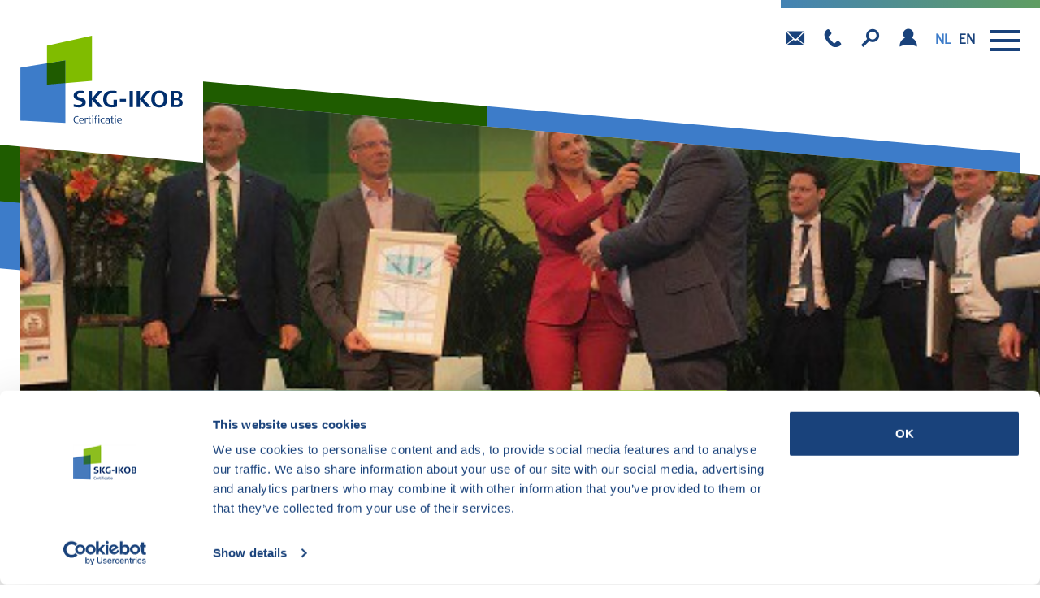

--- FILE ---
content_type: text/html; charset=utf-8
request_url: https://www.skgikob.nl/actueel/nieuwsberichten/eerste-certificaat-beton-bewust-csc-uitgereikt-aan-orcem-b-v
body_size: 6116
content:
<!DOCTYPE html>
<html dir="ltr" xml:lang="nl-nl" lang="nl-nl">
<head>

	<meta charset="utf-8">
	<meta name="viewport" content="width=device-width, initial-scale=1.0">

    <link rel="stylesheet" href="/templates/std-home/css/bootstrap.css" type="text/css">
    <link rel="stylesheet" href="/templates/std-home/js/colorbox/colorbox.css" type="text/css">
    <link rel="stylesheet" href="/templates/std-home/js/slick/slick.css" type="text/css">
    <link rel="stylesheet" href="/templates/std-home/js/slick/slick-theme.css" type="text/css">
    <link rel="stylesheet" href="/templates/std-home/js/tooltipster/css/tooltipster.bundle.min.css" type="text/css">
    <link rel="stylesheet" href="/templates/std-home/css/screen.css?v=1769634155" type="text/css">

	<!-- Fav and touch icons -->
    <link rel="apple-touch-icon" sizes="180x180" href="/templates/std-home/favicon/apple-touch-icon.png">
    <link rel="icon" type="image/png" sizes="32x32" href="/templates/std-home/favicon/favicon-32x32.png">
    <link rel="icon" type="image/png" sizes="16x16" href="/templates/std-home/favicon/favicon-16x16.png">
    <link rel="manifest" href="/templates/std-home/favicon/site.webmanifest">
    <link rel="mask-icon" href="/templates/std-home/favicon/safari-pinned-tab.svg" color="#5bbad5">
    <meta name="msapplication-TileColor" content="#da532c">
    <meta name="theme-color" content="#ffffff">

    <script src="//ajax.googleapis.com/ajax/libs/jquery/3.1.1/jquery.min.js"></script>
    <script>window.jQuery || document.write('<script src="/templates/std-home/js/jquery.3.1.1.min.js"><\/script>')</script>

	

	<!-- joomla head -->
		<meta charset="utf-8">
	<meta name="author" content="SKG-IKOB | Saskia">
	<meta name="description" content="Tijdens Building Holland 2017 is het eerste certificaat aan Orcem B.V. uitgereikt voor Beton Bewust CSC dat door SKG-IKOB is beoordeeld. ">
	<title>Eerste certificaat Beton Bewust CSC uitgereikt aan Orcem B.V. - SKG-IKOB Certificatie</title>
<link href="/plugins/system/jce/css/content.css?badb4208be409b1335b815dde676300e" rel="stylesheet">
<script src="/media/mod_menu/js/menu-es5.min.js?f2dd0588cca71ab84aa76f70b45dd441" nomodule="" defer=""></script>
	<script src="https://www.google.com/recaptcha/api.js?render=6LeYGBkgAAAAAHiqoiST4HYbEHtbhXsDMvRhcheR"></script>
	<script>if (typeof window.grecaptcha !== 'undefined') { grecaptcha.ready(function() { grecaptcha.execute("6LeYGBkgAAAAAHiqoiST4HYbEHtbhXsDMvRhcheR", {action:'homepage'});}); }</script>
	<script type="application/ld+json">
{
    "@context": "https:\/\/schema.org",
    "@type": "WebSite",
    "name": "SKG-IKOB",
    "url": "https:\/\/www.skgikob.nl\/"
}
</script>


    <!-- Google Tag Manager -->
    <script>(function(w,d,s,l,i){w[l]=w[l]||[];w[l].push({'gtm.start':
                new Date().getTime(),event:'gtm.js'});var f=d.getElementsByTagName(s)[0],
            j=d.createElement(s),dl=l!='dataLayer'?'&l='+l:'';j.async=true;j.src=
            'https://www.googletagmanager.com/gtm.js?id='+i+dl;f.parentNode.insertBefore(j,f);
        })(window,document,'script','dataLayer','GTM-PKZQ47R');</script>
    <!-- End Google Tag Manager -->


<!--[if lt IE 9]>
	<script src="https://html5shim.googlecode.com/svn/trunk/html5.js"></script>
	<![endif]-->
<script type="application/json" id="weglot-data">{"allLanguageUrls":{"nl":"https://www.skgikob.nl/actueel/nieuwsberichten/eerste-certificaat-beton-bewust-csc-uitgereikt-aan-orcem-b-v","en":"https://www.skgikob.nl/en/current/news-releases/eerste-certificaat-beton-bewust-csc-uitgereikt-aan-orcem-b-v"},"originalCanonicalUrl":"https://www.skgikob.nl/actueel/nieuwsberichten/eerste-certificaat-beton-bewust-csc-uitgereikt-aan-orcem-b-v","originalPath":"/actueel/nieuwsberichten/eerste-certificaat-beton-bewust-csc-uitgereikt-aan-orcem-b-v","settings":{"auto_switch":true,"auto_switch_fallback":null,"category":6,"custom_settings":{"button_style":{"with_name":false,"full_name":false,"is_dropdown":false,"with_flags":false,"flag_type":null,"custom_css":".weglot-container {\r\n    z-index: 0;\r\n}\r\n\r\n.weglot_switcher.toggle .language-option a {\r\n \tfont-size: 16px !important; \r\n    width: unset !important;\r\n    height: unset !important;\r\n    margin-right: unset !important;\r\n    text-align: unset !important;\r\n    line-height: unset !important;\r\n}"},"switchers":[{"style":{"full_name":false,"size_scale":"0.5"},"opts":{"is_responsive":false,"display_device":"mobile","pixel_cutoff":768},"colors":{"bg_active":"transparent","bg_inactive":"transparent","bg_hover":"#FFFFFF","text_active":"#3D7CC9","text_inactive":"#19427B","text_hover":"#000000"},"location":{"target":".links:nth-child(2)","sibling":null},"template":{"name":"toggle","hash":"289bf0d587956ffea36d84c61509b29e338cb6d7"}}],"translate_search":false,"loading_bar":true,"hide_switcher":false,"translate_images":false,"subdomain":false,"wait_transition":true,"dynamic":""},"deleted_at":null,"dynamics":[],"excluded_blocks":[],"excluded_paths":[{"excluded_languages":[],"language_button_displayed":false,"type":"CONTAIN","value":"/administrator"},{"excluded_languages":[],"language_button_displayed":false,"type":"IS_EXACTLY","value":"/administrator/index.php"},{"excluded_languages":[],"language_button_displayed":false,"type":"IS_EXACTLY","value":"/index.php"},{"excluded_languages":[],"language_button_displayed":false,"type":"IS_EXACTLY","value":"/teasers"},{"excluded_languages":[],"language_button_displayed":true,"type":"IS_EXACTLY","value":"/certificaten/certificaat-zoeken/"},{"excluded_languages":[],"language_button_displayed":false,"type":"IS_EXACTLY","value":"/certificaten/tel:0882440100"}],"external_enabled":false,"host":"www.skgikob.nl","is_dns_set":true,"is_https":true,"language_from":"nl","language_from_custom_flag":null,"language_from_custom_name":null,"languages":[{"connect_host_destination":null,"custom_code":null,"custom_flag":null,"custom_local_name":null,"custom_name":null,"enabled":true,"language_to":"en"}],"media_enabled":false,"page_views_enabled":true,"technology_id":12,"technology_name":"Other","translation_engine":3,"url_type":"SUBDIRECTORY","versions":{"translation":1746175747,"slugTranslation":1746176818}}}</script>
<script async="" src="https://cdn.weglot.com/weglot.min.js?api_key=wg_1c860ff07c4a7a89d276dcfab96c78be7" type="text/javascript"></script><link href="https://www.skgikob.nl/actueel/nieuwsberichten/eerste-certificaat-beton-bewust-csc-uitgereikt-aan-orcem-b-v" hreflang="nl" rel="alternate"><link href="https://www.skgikob.nl/en/current/news-releases/eerste-certificaat-beton-bewust-csc-uitgereikt-aan-orcem-b-v" hreflang="en" rel="alternate"></head>
<body class="tpl-nieuws view-article" data-base="" data-base-thema="/themas">

<!-- Google Tag Manager (noscript) -->
<noscript><iframe src="https://www.googletagmanager.com/ns.html?id=GTM-PKZQ47R" height="0" width="0" style="display:none;visibility:hidden"></iframe></noscript>
<!-- End Google Tag Manager (noscript) -->

<div class="site-wrapper">

    <header class="site-header">
        <div class="container">
            <div class="inner">
                <a href="/" class="comp-logo"></a>
                <span class="space"></span>
                <nav class="std-nav">
                    <ul class="mod-menu mod-list nav  mainnav">
<li class="nav-item item-965"><a href="/wat-we-doen">Onze diensten</a></li><li class="nav-item item-991"><a href="/certificaten">Certificaten</a></li><li class="nav-item item-932 alias-parent-active"><a href="/actueel">Actueel</a></li><li class="nav-item item-929"><a href="/over-ons">Over ons</a></li><li class="nav-item item-930"><a href="/contact">Contact</a></li><li class="nav-item item-966"><a href="#">Meer</a></li></ul>

                </nav>
                <div class="utils">
                    <span class="before"></span>
                    <div class="links">
                        <a href="mailto:info@skgikob.nl" class="infotip link-email" title="info@skgikob.nl"><i class="icon-skg-mail"></i></a>
                        <a href="tel:0882440100" class="infotip link-phone" title="088 244 01 00"><i class="icon-skg-phone"></i></a>
                        <a href="/zoeken" class="infotip link-search" title="Zoek in de site"><i class="icon-skg-search"></i></a>
                        <a href="https://klantportaal.skgikob.nl/index.html" target="_blank" class="infotip link-portal" title="Inloggen klantenportal"><i class="icon-skg-profile"></i></a>
                    </div>

                    <div class="nav-toggle">
                        <div class="nav-icon">
                            <div></div>
                        </div>
                    </div>
                </div>
            </div>
        </div>
    </header>


    <div class="mobile-nav" id="mobile-nav">
        <div class="before bg-blue-2"></div>
        <div class="container">

            <div class="primary-nav-content">
                <div class="row">

                    <div class="col-xs-6 col-sm-6 col-md-8 main-box">

                        <div class="left-side">
                            <ul class="mod-menu mod-list nav  mainnav">
<li class="nav-item item-101 default"><a href="/">Home</a></li><li class="nav-item item-931 deeper parent"><a href="/wat-we-doen">Onze diensten</a><ul class="mod-menu__sub list-unstyled small"><li class="nav-item item-978"><a href="/wat-we-doen/productcertificatie">Productcertificatie</a></li><li class="nav-item item-979"><a href="/wat-we-doen/attesten-en-eta-s">Attesten en ETA’s</a></li><li class="nav-item item-982"><a href="/wat-we-doen/testen">Testen</a></li><li class="nav-item item-975"><a href="/wat-we-doen/procescertificatie">Procescertificatie</a></li><li class="nav-item item-980"><a href="/wat-we-doen/branchekeurmerken-en-erkenningsregelingen">Branchekeurmerken en erkenningsregelingen</a></li><li class="nav-item item-977"><a href="/wat-we-doen/managementsysteemcertificatie">Managementsysteemcertificatie</a></li><li class="nav-item item-993"><a href="/wat-we-doen/opleidingen">Opleidingen</a></li></ul></li><li class="nav-item item-914 deeper parent"><a href="/over-ons">Over ons</a><ul class="mod-menu__sub list-unstyled small"><li class="nav-item item-960"><a href="/over-ons/over-skg-ikob">Over SKG IKOB</a></li><li class="nav-item item-961"><a href="/over-ons/onze-erkenningen">Onze erkenningen</a></li><li class="nav-item item-962"><a href="/over-ons/onafhankelijkheidscommissie">Onafhankelijkheidscommissie</a></li><li class="nav-item item-963"><a href="/over-ons/colleges-van-deskundigen">Colleges van Deskundigen</a></li><li class="nav-item item-964"><a href="/over-ons/milieu-en-duurzaamheid">Milieu en duurzaamheid</a></li></ul></li><li class="nav-item item-967 deeper parent"><a href="/certificaten">Certificaten</a><ul class="mod-menu__sub list-unstyled small"><li class="nav-item item-972"><a href="/certificaten">Certificaat zoeken</a></li><li class="nav-item item-969"><a href="/certificaten/certificaat-attesthouders-overzicht">Certificaat-/attesthouders overzicht</a></li><li class="nav-item item-971"><a href="/certificaten/ingetrokken-certificaten-attesten">Ingetrokken certificaten / attesten</a></li><li class="nav-item item-995"><a href="/certificaten/opgeschorte-certificaten-attesten">Opgeschorte certificaten / attesten</a></li><li class="nav-item item-996"><a href="/certificaten/geschorste-certificaten-attesten">Geschorste certificaten / attesten</a></li></ul></li><li class="nav-item item-983 deeper parent"><a href="/sterrenwijzer">Sterrenwijzer</a><ul class="mod-menu__sub list-unstyled small"><li class="nav-item item-984"><a href="/sterrenwijzer/zoeken">Zoeken</a></li><li class="nav-item item-973"><a href="/sterrenwijzer/sterrenwijzer-overzicht">Sterrenwijzer overzicht</a></li></ul></li><li class="nav-item item-985 deeper parent"><a href="/ibw-register">IBW Register</a><ul class="mod-menu__sub list-unstyled small"><li class="nav-item item-986"><a href="/ibw-register/inbraakwerendheidsregister">Inbraakwerendheidsregister</a></li><li class="nav-item item-970"><a href="/ibw-register/inbraakwerendheidsregister-overzicht">Inbraakwerendheidsregister overzicht</a></li></ul></li><li class="nav-item item-928 active deeper parent"><a href="/actueel">Actueel</a><ul class="mod-menu__sub list-unstyled small"><li class="nav-item item-944 current active"><a href="/actueel/nieuwsberichten" aria-current="location">Nieuwsberichten</a></li><li class="nav-item item-945"><a href="/actueel/brochures-en-leaflets">Brochures en Leaflets</a></li><li class="nav-item item-946"><a href="/actueel/video-s-en-vlogs">Video's en Vlogs</a></li></ul></li><li class="nav-item item-915"><a href="/contact">Contact</a></li></ul>

                        </div>

                        <div class="right-side submenu-box">
                            <ul class="mobile-submenu" id="mobile_submenu"></ul>
                        </div>

                    </div>

                    <div class="col-xs-6 col-sm-6 col-md-4 side-boxes">
                        <div class="quicks side-box">
                            <h3 class="h3 h-white t-upper">Snel naar</h3>
                                  <a href="/vacatures" class="menu-974">Vacatures</a>
      <a href="/medewerkers" class="menu-987">Medewerkers</a>
      <a href="/downloads" class="menu-989">Downloads</a>
      <a href="/veelgestelde-vragen" class="menu-992">Veel gestelde vragen</a>
      <a href="/klachtenprocedure" class="menu-994">Klachtenprocedure</a>
      <a href="/cursussen" class="menu-997">Cursussen</a>
      <a href="/beoordelingsrichtlijnen" class="menu-990">Beoordelingsrichtlijnen</a>
      <a href="/wet-kwaliteitsborging" class="menu-1076">Wet kwaliteitsborging</a>
 
                        </div>

                        <div class="address side-box">
                            <h3 class="h3 h-white t-upper">Contact</h3>
                            <div class="box">
                                Poppenbouwing 56<br>
                                4191 NZ <br>
                                Geldermalsen
                            </div>
                        </div>

                        <div class="social-media">
                            <a href="#" class="linkedin"><i class="icon-linkedin-1"></i></a>
                            <a href="#" class="instagram"><i class="icon-instagram"></i></a>
                            <a href="#" class="facebook"><i class="icon-facebook-official"></i></a>
                        </div>
                    </div>

                </div>
            </div>

        </div>
    </div>


    <div class="search-panel" id="search-panel">
        <a href="#" class="search-trigger">
            <div class="nav-icon open">
                <div></div>
            </div>
        </a>
        <div class="container">
            <div class="h2">Zoek binnen SKG IKOB</div>
            <form action="/zoeken" method="get" class="mod-search">
                <input type="text" name="q" class="searchword" id="dosearch" value="" placeholder="Ik ben op zoek naar ...">
                <button type="submit"><i class="icon-search"></i></button>
            </form>
        </div>
    </div>
<main class="main-content tpl-volg-std category-45 article-637">

            <section class="section-banner mod-banner type-c">
            <div class="container">
                <div class="inner">
                    <div class="skewed">
                        <div class="bgimg" data-bgimg="https://www.skgikob.nl/images-cache/afbeeldingen/Nieuwsberichten/170413-Foto-max-w2000.JPG"></div>
                    </div>
                </div>
            </div>
        </section>
    
    <section class="page-content bg-none is-on-top pull-up">
        <article class="article-single">
            <div class="container">
                <div class="row">

                    <div class="col-lg-8 col-lg-offset-2 col-md-10 col-md-offset-1">

                        <header class="article-header">
                            <h1 class="h1 h-white">
                                <span class="inner">Eerste certificaat Beton Bewust CSC uitgereikt aan Orcem B.V.</span>
                            </h1>
                            <nav class="c-breadcrumbs" aria-label="Kruimels" role="navigation">
    <ul itemscope="" itemtype="https://schema.org/BreadcrumbList" class="breadcrumb">
                    <li class="active">
                <span class="divider"></span>
            </li>
        
                        <li itemprop="itemListElement" itemscope="" itemtype="https://schema.org/ListItem">
                                            <a itemprop="item" href="/" class="pathway"><span itemprop="name">Home</span></a>
                    
                                            <span class="divider">
                            <i class="icon-skg-pijl-right"></i>
						</span>
                                        <meta itemprop="position" content="1">
                </li>
                            <li itemprop="itemListElement" itemscope="" itemtype="https://schema.org/ListItem">
                                            <a itemprop="item" href="/actueel" class="pathway"><span itemprop="name">Actueel</span></a>
                    
                                            <span class="divider">
                            <i class="icon-skg-pijl-right"></i>
						</span>
                                        <meta itemprop="position" content="2">
                </li>
                            <li itemprop="itemListElement" itemscope="" itemtype="https://schema.org/ListItem">
                                            <a itemprop="item" href="/actueel/nieuwsberichten" class="pathway"><span itemprop="name">Nieuwsberichten</span></a>
                    
                                            <span class="divider">
                            <i class="icon-skg-pijl-right"></i>
						</span>
                                        <meta itemprop="position" content="3">
                </li>
                            <li itemprop="itemListElement" itemscope="" itemtype="https://schema.org/ListItem" class="active">
					<span itemprop="name">
						Eerste certificaat Beton Bewust CSC uitgereikt aan Orcem B.V.					</span>
                    <meta itemprop="position" content="4">
                </li>
                </ul>
</nav>                        </header>

                                                    <div class="article-output article-intro">
                                <p>Tijdens Building Holland is op 12 april 2017 het eerste certificaat aan Orcem B.V. uitgereikt voor Beton Bewust CSC dat door SKG-IKOB is beoordeeld. Orcem B.V. is in 2001 opgericht voor ontwikkeling en productie van milieuvriendelijk cement. In Moerdijk maalt Orcem B.V. gegranuleerd hoogovenslak voor de toepassing in beton of mortel.</p>
                            </div>

                            <div class="article-output">
                                
<p>Met het keurmerk Beton Bewust|CSC draagt Orcem B.V. bij aan de duurzame productie van beton. Keurmerkhouders mogen Beton Bewust|CSC alleen voeren, als zij voldoen aan strenge eisen ten aanzien van betrouwbaarheid, deskundigheid, duurzaamheid en arbeidsveiligheid.</p>                            </div>
                        
                        
                        
                    </div>

                </div>
            </div>
        </article>
    </section>

</main>

<div class="pre-footer">
    <section class="mod-filter-intro">
    <div class="container">
        <h2 class="h1">Niet gevonden wat u zocht?</h2>
        <div class="article-output h-blue">
            <p>Probeer onze slimme filter eens. Hier zoekt u in de website op elk gewenst onderwerp en komt u te weten wat SKG-IKOB hierbinnen doet en weet.</p>
        </div>
    </div>
</section>
<div class="mod-thema-filter bg-blue">
    <div class="container">
        <div class="inner">
            <div class="filter-box filter-left filter-search">
                <form class="form" action="https://www.skgikob.nl/zoeken" method="get">
                    <a href="#" class="close">X</a>
                    <input type="text" name="q" placeholder="Type hier uw zoekopdracht ...">
                    <button class="button xl arrow-only"><span class="btn-inner">.</span></button>
                </form>
                <span class="helper">Weet u wat u zoekt? Gebruik dan dit veld.</span>
            </div>
            <div class="filter-choice">
                <span class="text">OF</span>
            </div>
            <div class="filter-box filter-right filter-thema js-filter-thema">
                <div class="form">
                    <a href="#" class="close">X</a>
                    <div class="selects">
                        <div class="select select-first select-lg">
                            <span class="trigger"></span>
                            <select name="filter-parent-tag" class="filter-parent-tag" data-active="0">
                                <option value="0">Kies een onderwerp</option>
                                                                <option value="kwaliteitsborging1" data-id="148">Kwaliteitsborging</option>
                                                                <option value="duurzaamheid-en-milieu" data-id="118">Duurzaamheid en milieu</option>
                                                                <option value="veiligheid" data-id="65">Veiligheid</option>
                                                                <option value="circulariteit" data-id="154">Circulariteit</option>
                                                                <option value="ce-markering" data-id="2">CE-Markering</option>
                                                                <option value="certificering" data-id="106">Certificering</option>
                                                                <option value="onderzoek-en-beproeven" data-id="167">Onderzoek en beproeven</option>
                                                            </select>
                        </div>
                                            </div>
                    <button class="button xl arrow-only"><span class="btn-inner">.</span></button>
                </div>
                <span class="helper">Bent u oriënterend? Gebruik dan onze filter.</span>
            </div>
        </div>
    </div>
</div></div>

<div class="site-footer ">
    <div class="container">
        <a href="#" class="comp-logo"></a>
        <div class="content">
            <div class="column links">
                <div class="col-1">
                        <a href="/veelgestelde-vragen" class="menu-952">Veelgestelde vragen</a>
    <a href="/algemene-voorwaarden" class="menu-953">Algemene voorwaarden en Reglement</a>
    <a href="/disclaimer" class="menu-954">Disclaimer</a>
    <a href="/privacyverklaring" class="menu-955">Privacyverklaring</a>
    <a href="/klachtenprocedure" class="menu-988">Klachtenprocedure</a>
    <a href="/contact" class="menu-959">Contact</a>

                </div>
                <div class="col-2">
                        <a href="/sitemap?view=xml&amp;id=1&amp;format=xml" class="menu-956">Sitemap</a>
    <a href="https://skgikob.formlab.io/portal/login" class="menu-958">Inloggen klantenportaal</a>
    <a href="/aanmelden-nieuwsbrief" class="menu-957">Aanmelden nieuwsbrief</a>
    <a href="/vacatures" class="menu-1030">Vacatures</a>

                </div>
            </div>
            <div class="column contact">
                <div class="col-1">
                    <div class="adres">
                        <strong>Bezoekadres</strong>
                        Poppenbouwing 56<br>
                        4191 NZ Geldermalsen
                    </div>
                    <div class="adres">
                        <strong>Postadres</strong>
                        Postbus 202<br>
                        4190 CE Geldermalsen
                    </div>
                </div>
                <div class="col-2">
                    <div class="adres">
                        <strong>Contact</strong>
                        <a href="tel:0882440100" class="link"><span>T</span> 088 244 01 00</a><br>
                        <a href="mailto:info@skgikob.nl" class="link"><span>E</span> info@skgikob.nl</a>
                    </div>
                    <div class="adres">
                        <strong>Partners</strong>
                        <div class="logos">
                            <img src="/templates/std-home/img/logos/eota.jpg">
                            <img src="/templates/std-home/img/logos/face.jpg">
                            <img src="/templates/std-home/img/logos/kikcampus.png">
                            <img src="/templates/std-home/img/logos/nvci.jpg">
                            <img src="/templates/std-home/img/logos/partnervankomo.png">
                        </div>
                    </div>
                </div>
            </div>
        </div>
        <div class="credits">
            Website ontwerp en realisatie: <a href="https://www.grafischgoedgeregeld.nl/" target="_blank">Grafisch Goed Geregeld</a>
        </div>
    </div>
</div>

</div>

<script type="text/javascript" src="/templates/std-home/js/tooltipster/js/tooltipster.bundle.min.js"></script>
<script type="text/javascript" src="/templates/std-home/js/jcombined.js"></script>
<script type="text/javascript" src="/templates/std-home/js/jstuff.js?v=1769634155"></script>

<script type="text/javascript" src="/templates/std-home/js/certificaten.js?v=1769634155"></script>

</body>
</html>

--- FILE ---
content_type: text/html; charset=utf-8
request_url: https://www.google.com/recaptcha/api2/anchor?ar=1&k=6LeYGBkgAAAAAHiqoiST4HYbEHtbhXsDMvRhcheR&co=aHR0cHM6Ly93d3cuc2tnaWtvYi5ubDo0NDM.&hl=en&v=N67nZn4AqZkNcbeMu4prBgzg&size=invisible&anchor-ms=20000&execute-ms=30000&cb=t55hqoydlfor
body_size: 48734
content:
<!DOCTYPE HTML><html dir="ltr" lang="en"><head><meta http-equiv="Content-Type" content="text/html; charset=UTF-8">
<meta http-equiv="X-UA-Compatible" content="IE=edge">
<title>reCAPTCHA</title>
<style type="text/css">
/* cyrillic-ext */
@font-face {
  font-family: 'Roboto';
  font-style: normal;
  font-weight: 400;
  font-stretch: 100%;
  src: url(//fonts.gstatic.com/s/roboto/v48/KFO7CnqEu92Fr1ME7kSn66aGLdTylUAMa3GUBHMdazTgWw.woff2) format('woff2');
  unicode-range: U+0460-052F, U+1C80-1C8A, U+20B4, U+2DE0-2DFF, U+A640-A69F, U+FE2E-FE2F;
}
/* cyrillic */
@font-face {
  font-family: 'Roboto';
  font-style: normal;
  font-weight: 400;
  font-stretch: 100%;
  src: url(//fonts.gstatic.com/s/roboto/v48/KFO7CnqEu92Fr1ME7kSn66aGLdTylUAMa3iUBHMdazTgWw.woff2) format('woff2');
  unicode-range: U+0301, U+0400-045F, U+0490-0491, U+04B0-04B1, U+2116;
}
/* greek-ext */
@font-face {
  font-family: 'Roboto';
  font-style: normal;
  font-weight: 400;
  font-stretch: 100%;
  src: url(//fonts.gstatic.com/s/roboto/v48/KFO7CnqEu92Fr1ME7kSn66aGLdTylUAMa3CUBHMdazTgWw.woff2) format('woff2');
  unicode-range: U+1F00-1FFF;
}
/* greek */
@font-face {
  font-family: 'Roboto';
  font-style: normal;
  font-weight: 400;
  font-stretch: 100%;
  src: url(//fonts.gstatic.com/s/roboto/v48/KFO7CnqEu92Fr1ME7kSn66aGLdTylUAMa3-UBHMdazTgWw.woff2) format('woff2');
  unicode-range: U+0370-0377, U+037A-037F, U+0384-038A, U+038C, U+038E-03A1, U+03A3-03FF;
}
/* math */
@font-face {
  font-family: 'Roboto';
  font-style: normal;
  font-weight: 400;
  font-stretch: 100%;
  src: url(//fonts.gstatic.com/s/roboto/v48/KFO7CnqEu92Fr1ME7kSn66aGLdTylUAMawCUBHMdazTgWw.woff2) format('woff2');
  unicode-range: U+0302-0303, U+0305, U+0307-0308, U+0310, U+0312, U+0315, U+031A, U+0326-0327, U+032C, U+032F-0330, U+0332-0333, U+0338, U+033A, U+0346, U+034D, U+0391-03A1, U+03A3-03A9, U+03B1-03C9, U+03D1, U+03D5-03D6, U+03F0-03F1, U+03F4-03F5, U+2016-2017, U+2034-2038, U+203C, U+2040, U+2043, U+2047, U+2050, U+2057, U+205F, U+2070-2071, U+2074-208E, U+2090-209C, U+20D0-20DC, U+20E1, U+20E5-20EF, U+2100-2112, U+2114-2115, U+2117-2121, U+2123-214F, U+2190, U+2192, U+2194-21AE, U+21B0-21E5, U+21F1-21F2, U+21F4-2211, U+2213-2214, U+2216-22FF, U+2308-230B, U+2310, U+2319, U+231C-2321, U+2336-237A, U+237C, U+2395, U+239B-23B7, U+23D0, U+23DC-23E1, U+2474-2475, U+25AF, U+25B3, U+25B7, U+25BD, U+25C1, U+25CA, U+25CC, U+25FB, U+266D-266F, U+27C0-27FF, U+2900-2AFF, U+2B0E-2B11, U+2B30-2B4C, U+2BFE, U+3030, U+FF5B, U+FF5D, U+1D400-1D7FF, U+1EE00-1EEFF;
}
/* symbols */
@font-face {
  font-family: 'Roboto';
  font-style: normal;
  font-weight: 400;
  font-stretch: 100%;
  src: url(//fonts.gstatic.com/s/roboto/v48/KFO7CnqEu92Fr1ME7kSn66aGLdTylUAMaxKUBHMdazTgWw.woff2) format('woff2');
  unicode-range: U+0001-000C, U+000E-001F, U+007F-009F, U+20DD-20E0, U+20E2-20E4, U+2150-218F, U+2190, U+2192, U+2194-2199, U+21AF, U+21E6-21F0, U+21F3, U+2218-2219, U+2299, U+22C4-22C6, U+2300-243F, U+2440-244A, U+2460-24FF, U+25A0-27BF, U+2800-28FF, U+2921-2922, U+2981, U+29BF, U+29EB, U+2B00-2BFF, U+4DC0-4DFF, U+FFF9-FFFB, U+10140-1018E, U+10190-1019C, U+101A0, U+101D0-101FD, U+102E0-102FB, U+10E60-10E7E, U+1D2C0-1D2D3, U+1D2E0-1D37F, U+1F000-1F0FF, U+1F100-1F1AD, U+1F1E6-1F1FF, U+1F30D-1F30F, U+1F315, U+1F31C, U+1F31E, U+1F320-1F32C, U+1F336, U+1F378, U+1F37D, U+1F382, U+1F393-1F39F, U+1F3A7-1F3A8, U+1F3AC-1F3AF, U+1F3C2, U+1F3C4-1F3C6, U+1F3CA-1F3CE, U+1F3D4-1F3E0, U+1F3ED, U+1F3F1-1F3F3, U+1F3F5-1F3F7, U+1F408, U+1F415, U+1F41F, U+1F426, U+1F43F, U+1F441-1F442, U+1F444, U+1F446-1F449, U+1F44C-1F44E, U+1F453, U+1F46A, U+1F47D, U+1F4A3, U+1F4B0, U+1F4B3, U+1F4B9, U+1F4BB, U+1F4BF, U+1F4C8-1F4CB, U+1F4D6, U+1F4DA, U+1F4DF, U+1F4E3-1F4E6, U+1F4EA-1F4ED, U+1F4F7, U+1F4F9-1F4FB, U+1F4FD-1F4FE, U+1F503, U+1F507-1F50B, U+1F50D, U+1F512-1F513, U+1F53E-1F54A, U+1F54F-1F5FA, U+1F610, U+1F650-1F67F, U+1F687, U+1F68D, U+1F691, U+1F694, U+1F698, U+1F6AD, U+1F6B2, U+1F6B9-1F6BA, U+1F6BC, U+1F6C6-1F6CF, U+1F6D3-1F6D7, U+1F6E0-1F6EA, U+1F6F0-1F6F3, U+1F6F7-1F6FC, U+1F700-1F7FF, U+1F800-1F80B, U+1F810-1F847, U+1F850-1F859, U+1F860-1F887, U+1F890-1F8AD, U+1F8B0-1F8BB, U+1F8C0-1F8C1, U+1F900-1F90B, U+1F93B, U+1F946, U+1F984, U+1F996, U+1F9E9, U+1FA00-1FA6F, U+1FA70-1FA7C, U+1FA80-1FA89, U+1FA8F-1FAC6, U+1FACE-1FADC, U+1FADF-1FAE9, U+1FAF0-1FAF8, U+1FB00-1FBFF;
}
/* vietnamese */
@font-face {
  font-family: 'Roboto';
  font-style: normal;
  font-weight: 400;
  font-stretch: 100%;
  src: url(//fonts.gstatic.com/s/roboto/v48/KFO7CnqEu92Fr1ME7kSn66aGLdTylUAMa3OUBHMdazTgWw.woff2) format('woff2');
  unicode-range: U+0102-0103, U+0110-0111, U+0128-0129, U+0168-0169, U+01A0-01A1, U+01AF-01B0, U+0300-0301, U+0303-0304, U+0308-0309, U+0323, U+0329, U+1EA0-1EF9, U+20AB;
}
/* latin-ext */
@font-face {
  font-family: 'Roboto';
  font-style: normal;
  font-weight: 400;
  font-stretch: 100%;
  src: url(//fonts.gstatic.com/s/roboto/v48/KFO7CnqEu92Fr1ME7kSn66aGLdTylUAMa3KUBHMdazTgWw.woff2) format('woff2');
  unicode-range: U+0100-02BA, U+02BD-02C5, U+02C7-02CC, U+02CE-02D7, U+02DD-02FF, U+0304, U+0308, U+0329, U+1D00-1DBF, U+1E00-1E9F, U+1EF2-1EFF, U+2020, U+20A0-20AB, U+20AD-20C0, U+2113, U+2C60-2C7F, U+A720-A7FF;
}
/* latin */
@font-face {
  font-family: 'Roboto';
  font-style: normal;
  font-weight: 400;
  font-stretch: 100%;
  src: url(//fonts.gstatic.com/s/roboto/v48/KFO7CnqEu92Fr1ME7kSn66aGLdTylUAMa3yUBHMdazQ.woff2) format('woff2');
  unicode-range: U+0000-00FF, U+0131, U+0152-0153, U+02BB-02BC, U+02C6, U+02DA, U+02DC, U+0304, U+0308, U+0329, U+2000-206F, U+20AC, U+2122, U+2191, U+2193, U+2212, U+2215, U+FEFF, U+FFFD;
}
/* cyrillic-ext */
@font-face {
  font-family: 'Roboto';
  font-style: normal;
  font-weight: 500;
  font-stretch: 100%;
  src: url(//fonts.gstatic.com/s/roboto/v48/KFO7CnqEu92Fr1ME7kSn66aGLdTylUAMa3GUBHMdazTgWw.woff2) format('woff2');
  unicode-range: U+0460-052F, U+1C80-1C8A, U+20B4, U+2DE0-2DFF, U+A640-A69F, U+FE2E-FE2F;
}
/* cyrillic */
@font-face {
  font-family: 'Roboto';
  font-style: normal;
  font-weight: 500;
  font-stretch: 100%;
  src: url(//fonts.gstatic.com/s/roboto/v48/KFO7CnqEu92Fr1ME7kSn66aGLdTylUAMa3iUBHMdazTgWw.woff2) format('woff2');
  unicode-range: U+0301, U+0400-045F, U+0490-0491, U+04B0-04B1, U+2116;
}
/* greek-ext */
@font-face {
  font-family: 'Roboto';
  font-style: normal;
  font-weight: 500;
  font-stretch: 100%;
  src: url(//fonts.gstatic.com/s/roboto/v48/KFO7CnqEu92Fr1ME7kSn66aGLdTylUAMa3CUBHMdazTgWw.woff2) format('woff2');
  unicode-range: U+1F00-1FFF;
}
/* greek */
@font-face {
  font-family: 'Roboto';
  font-style: normal;
  font-weight: 500;
  font-stretch: 100%;
  src: url(//fonts.gstatic.com/s/roboto/v48/KFO7CnqEu92Fr1ME7kSn66aGLdTylUAMa3-UBHMdazTgWw.woff2) format('woff2');
  unicode-range: U+0370-0377, U+037A-037F, U+0384-038A, U+038C, U+038E-03A1, U+03A3-03FF;
}
/* math */
@font-face {
  font-family: 'Roboto';
  font-style: normal;
  font-weight: 500;
  font-stretch: 100%;
  src: url(//fonts.gstatic.com/s/roboto/v48/KFO7CnqEu92Fr1ME7kSn66aGLdTylUAMawCUBHMdazTgWw.woff2) format('woff2');
  unicode-range: U+0302-0303, U+0305, U+0307-0308, U+0310, U+0312, U+0315, U+031A, U+0326-0327, U+032C, U+032F-0330, U+0332-0333, U+0338, U+033A, U+0346, U+034D, U+0391-03A1, U+03A3-03A9, U+03B1-03C9, U+03D1, U+03D5-03D6, U+03F0-03F1, U+03F4-03F5, U+2016-2017, U+2034-2038, U+203C, U+2040, U+2043, U+2047, U+2050, U+2057, U+205F, U+2070-2071, U+2074-208E, U+2090-209C, U+20D0-20DC, U+20E1, U+20E5-20EF, U+2100-2112, U+2114-2115, U+2117-2121, U+2123-214F, U+2190, U+2192, U+2194-21AE, U+21B0-21E5, U+21F1-21F2, U+21F4-2211, U+2213-2214, U+2216-22FF, U+2308-230B, U+2310, U+2319, U+231C-2321, U+2336-237A, U+237C, U+2395, U+239B-23B7, U+23D0, U+23DC-23E1, U+2474-2475, U+25AF, U+25B3, U+25B7, U+25BD, U+25C1, U+25CA, U+25CC, U+25FB, U+266D-266F, U+27C0-27FF, U+2900-2AFF, U+2B0E-2B11, U+2B30-2B4C, U+2BFE, U+3030, U+FF5B, U+FF5D, U+1D400-1D7FF, U+1EE00-1EEFF;
}
/* symbols */
@font-face {
  font-family: 'Roboto';
  font-style: normal;
  font-weight: 500;
  font-stretch: 100%;
  src: url(//fonts.gstatic.com/s/roboto/v48/KFO7CnqEu92Fr1ME7kSn66aGLdTylUAMaxKUBHMdazTgWw.woff2) format('woff2');
  unicode-range: U+0001-000C, U+000E-001F, U+007F-009F, U+20DD-20E0, U+20E2-20E4, U+2150-218F, U+2190, U+2192, U+2194-2199, U+21AF, U+21E6-21F0, U+21F3, U+2218-2219, U+2299, U+22C4-22C6, U+2300-243F, U+2440-244A, U+2460-24FF, U+25A0-27BF, U+2800-28FF, U+2921-2922, U+2981, U+29BF, U+29EB, U+2B00-2BFF, U+4DC0-4DFF, U+FFF9-FFFB, U+10140-1018E, U+10190-1019C, U+101A0, U+101D0-101FD, U+102E0-102FB, U+10E60-10E7E, U+1D2C0-1D2D3, U+1D2E0-1D37F, U+1F000-1F0FF, U+1F100-1F1AD, U+1F1E6-1F1FF, U+1F30D-1F30F, U+1F315, U+1F31C, U+1F31E, U+1F320-1F32C, U+1F336, U+1F378, U+1F37D, U+1F382, U+1F393-1F39F, U+1F3A7-1F3A8, U+1F3AC-1F3AF, U+1F3C2, U+1F3C4-1F3C6, U+1F3CA-1F3CE, U+1F3D4-1F3E0, U+1F3ED, U+1F3F1-1F3F3, U+1F3F5-1F3F7, U+1F408, U+1F415, U+1F41F, U+1F426, U+1F43F, U+1F441-1F442, U+1F444, U+1F446-1F449, U+1F44C-1F44E, U+1F453, U+1F46A, U+1F47D, U+1F4A3, U+1F4B0, U+1F4B3, U+1F4B9, U+1F4BB, U+1F4BF, U+1F4C8-1F4CB, U+1F4D6, U+1F4DA, U+1F4DF, U+1F4E3-1F4E6, U+1F4EA-1F4ED, U+1F4F7, U+1F4F9-1F4FB, U+1F4FD-1F4FE, U+1F503, U+1F507-1F50B, U+1F50D, U+1F512-1F513, U+1F53E-1F54A, U+1F54F-1F5FA, U+1F610, U+1F650-1F67F, U+1F687, U+1F68D, U+1F691, U+1F694, U+1F698, U+1F6AD, U+1F6B2, U+1F6B9-1F6BA, U+1F6BC, U+1F6C6-1F6CF, U+1F6D3-1F6D7, U+1F6E0-1F6EA, U+1F6F0-1F6F3, U+1F6F7-1F6FC, U+1F700-1F7FF, U+1F800-1F80B, U+1F810-1F847, U+1F850-1F859, U+1F860-1F887, U+1F890-1F8AD, U+1F8B0-1F8BB, U+1F8C0-1F8C1, U+1F900-1F90B, U+1F93B, U+1F946, U+1F984, U+1F996, U+1F9E9, U+1FA00-1FA6F, U+1FA70-1FA7C, U+1FA80-1FA89, U+1FA8F-1FAC6, U+1FACE-1FADC, U+1FADF-1FAE9, U+1FAF0-1FAF8, U+1FB00-1FBFF;
}
/* vietnamese */
@font-face {
  font-family: 'Roboto';
  font-style: normal;
  font-weight: 500;
  font-stretch: 100%;
  src: url(//fonts.gstatic.com/s/roboto/v48/KFO7CnqEu92Fr1ME7kSn66aGLdTylUAMa3OUBHMdazTgWw.woff2) format('woff2');
  unicode-range: U+0102-0103, U+0110-0111, U+0128-0129, U+0168-0169, U+01A0-01A1, U+01AF-01B0, U+0300-0301, U+0303-0304, U+0308-0309, U+0323, U+0329, U+1EA0-1EF9, U+20AB;
}
/* latin-ext */
@font-face {
  font-family: 'Roboto';
  font-style: normal;
  font-weight: 500;
  font-stretch: 100%;
  src: url(//fonts.gstatic.com/s/roboto/v48/KFO7CnqEu92Fr1ME7kSn66aGLdTylUAMa3KUBHMdazTgWw.woff2) format('woff2');
  unicode-range: U+0100-02BA, U+02BD-02C5, U+02C7-02CC, U+02CE-02D7, U+02DD-02FF, U+0304, U+0308, U+0329, U+1D00-1DBF, U+1E00-1E9F, U+1EF2-1EFF, U+2020, U+20A0-20AB, U+20AD-20C0, U+2113, U+2C60-2C7F, U+A720-A7FF;
}
/* latin */
@font-face {
  font-family: 'Roboto';
  font-style: normal;
  font-weight: 500;
  font-stretch: 100%;
  src: url(//fonts.gstatic.com/s/roboto/v48/KFO7CnqEu92Fr1ME7kSn66aGLdTylUAMa3yUBHMdazQ.woff2) format('woff2');
  unicode-range: U+0000-00FF, U+0131, U+0152-0153, U+02BB-02BC, U+02C6, U+02DA, U+02DC, U+0304, U+0308, U+0329, U+2000-206F, U+20AC, U+2122, U+2191, U+2193, U+2212, U+2215, U+FEFF, U+FFFD;
}
/* cyrillic-ext */
@font-face {
  font-family: 'Roboto';
  font-style: normal;
  font-weight: 900;
  font-stretch: 100%;
  src: url(//fonts.gstatic.com/s/roboto/v48/KFO7CnqEu92Fr1ME7kSn66aGLdTylUAMa3GUBHMdazTgWw.woff2) format('woff2');
  unicode-range: U+0460-052F, U+1C80-1C8A, U+20B4, U+2DE0-2DFF, U+A640-A69F, U+FE2E-FE2F;
}
/* cyrillic */
@font-face {
  font-family: 'Roboto';
  font-style: normal;
  font-weight: 900;
  font-stretch: 100%;
  src: url(//fonts.gstatic.com/s/roboto/v48/KFO7CnqEu92Fr1ME7kSn66aGLdTylUAMa3iUBHMdazTgWw.woff2) format('woff2');
  unicode-range: U+0301, U+0400-045F, U+0490-0491, U+04B0-04B1, U+2116;
}
/* greek-ext */
@font-face {
  font-family: 'Roboto';
  font-style: normal;
  font-weight: 900;
  font-stretch: 100%;
  src: url(//fonts.gstatic.com/s/roboto/v48/KFO7CnqEu92Fr1ME7kSn66aGLdTylUAMa3CUBHMdazTgWw.woff2) format('woff2');
  unicode-range: U+1F00-1FFF;
}
/* greek */
@font-face {
  font-family: 'Roboto';
  font-style: normal;
  font-weight: 900;
  font-stretch: 100%;
  src: url(//fonts.gstatic.com/s/roboto/v48/KFO7CnqEu92Fr1ME7kSn66aGLdTylUAMa3-UBHMdazTgWw.woff2) format('woff2');
  unicode-range: U+0370-0377, U+037A-037F, U+0384-038A, U+038C, U+038E-03A1, U+03A3-03FF;
}
/* math */
@font-face {
  font-family: 'Roboto';
  font-style: normal;
  font-weight: 900;
  font-stretch: 100%;
  src: url(//fonts.gstatic.com/s/roboto/v48/KFO7CnqEu92Fr1ME7kSn66aGLdTylUAMawCUBHMdazTgWw.woff2) format('woff2');
  unicode-range: U+0302-0303, U+0305, U+0307-0308, U+0310, U+0312, U+0315, U+031A, U+0326-0327, U+032C, U+032F-0330, U+0332-0333, U+0338, U+033A, U+0346, U+034D, U+0391-03A1, U+03A3-03A9, U+03B1-03C9, U+03D1, U+03D5-03D6, U+03F0-03F1, U+03F4-03F5, U+2016-2017, U+2034-2038, U+203C, U+2040, U+2043, U+2047, U+2050, U+2057, U+205F, U+2070-2071, U+2074-208E, U+2090-209C, U+20D0-20DC, U+20E1, U+20E5-20EF, U+2100-2112, U+2114-2115, U+2117-2121, U+2123-214F, U+2190, U+2192, U+2194-21AE, U+21B0-21E5, U+21F1-21F2, U+21F4-2211, U+2213-2214, U+2216-22FF, U+2308-230B, U+2310, U+2319, U+231C-2321, U+2336-237A, U+237C, U+2395, U+239B-23B7, U+23D0, U+23DC-23E1, U+2474-2475, U+25AF, U+25B3, U+25B7, U+25BD, U+25C1, U+25CA, U+25CC, U+25FB, U+266D-266F, U+27C0-27FF, U+2900-2AFF, U+2B0E-2B11, U+2B30-2B4C, U+2BFE, U+3030, U+FF5B, U+FF5D, U+1D400-1D7FF, U+1EE00-1EEFF;
}
/* symbols */
@font-face {
  font-family: 'Roboto';
  font-style: normal;
  font-weight: 900;
  font-stretch: 100%;
  src: url(//fonts.gstatic.com/s/roboto/v48/KFO7CnqEu92Fr1ME7kSn66aGLdTylUAMaxKUBHMdazTgWw.woff2) format('woff2');
  unicode-range: U+0001-000C, U+000E-001F, U+007F-009F, U+20DD-20E0, U+20E2-20E4, U+2150-218F, U+2190, U+2192, U+2194-2199, U+21AF, U+21E6-21F0, U+21F3, U+2218-2219, U+2299, U+22C4-22C6, U+2300-243F, U+2440-244A, U+2460-24FF, U+25A0-27BF, U+2800-28FF, U+2921-2922, U+2981, U+29BF, U+29EB, U+2B00-2BFF, U+4DC0-4DFF, U+FFF9-FFFB, U+10140-1018E, U+10190-1019C, U+101A0, U+101D0-101FD, U+102E0-102FB, U+10E60-10E7E, U+1D2C0-1D2D3, U+1D2E0-1D37F, U+1F000-1F0FF, U+1F100-1F1AD, U+1F1E6-1F1FF, U+1F30D-1F30F, U+1F315, U+1F31C, U+1F31E, U+1F320-1F32C, U+1F336, U+1F378, U+1F37D, U+1F382, U+1F393-1F39F, U+1F3A7-1F3A8, U+1F3AC-1F3AF, U+1F3C2, U+1F3C4-1F3C6, U+1F3CA-1F3CE, U+1F3D4-1F3E0, U+1F3ED, U+1F3F1-1F3F3, U+1F3F5-1F3F7, U+1F408, U+1F415, U+1F41F, U+1F426, U+1F43F, U+1F441-1F442, U+1F444, U+1F446-1F449, U+1F44C-1F44E, U+1F453, U+1F46A, U+1F47D, U+1F4A3, U+1F4B0, U+1F4B3, U+1F4B9, U+1F4BB, U+1F4BF, U+1F4C8-1F4CB, U+1F4D6, U+1F4DA, U+1F4DF, U+1F4E3-1F4E6, U+1F4EA-1F4ED, U+1F4F7, U+1F4F9-1F4FB, U+1F4FD-1F4FE, U+1F503, U+1F507-1F50B, U+1F50D, U+1F512-1F513, U+1F53E-1F54A, U+1F54F-1F5FA, U+1F610, U+1F650-1F67F, U+1F687, U+1F68D, U+1F691, U+1F694, U+1F698, U+1F6AD, U+1F6B2, U+1F6B9-1F6BA, U+1F6BC, U+1F6C6-1F6CF, U+1F6D3-1F6D7, U+1F6E0-1F6EA, U+1F6F0-1F6F3, U+1F6F7-1F6FC, U+1F700-1F7FF, U+1F800-1F80B, U+1F810-1F847, U+1F850-1F859, U+1F860-1F887, U+1F890-1F8AD, U+1F8B0-1F8BB, U+1F8C0-1F8C1, U+1F900-1F90B, U+1F93B, U+1F946, U+1F984, U+1F996, U+1F9E9, U+1FA00-1FA6F, U+1FA70-1FA7C, U+1FA80-1FA89, U+1FA8F-1FAC6, U+1FACE-1FADC, U+1FADF-1FAE9, U+1FAF0-1FAF8, U+1FB00-1FBFF;
}
/* vietnamese */
@font-face {
  font-family: 'Roboto';
  font-style: normal;
  font-weight: 900;
  font-stretch: 100%;
  src: url(//fonts.gstatic.com/s/roboto/v48/KFO7CnqEu92Fr1ME7kSn66aGLdTylUAMa3OUBHMdazTgWw.woff2) format('woff2');
  unicode-range: U+0102-0103, U+0110-0111, U+0128-0129, U+0168-0169, U+01A0-01A1, U+01AF-01B0, U+0300-0301, U+0303-0304, U+0308-0309, U+0323, U+0329, U+1EA0-1EF9, U+20AB;
}
/* latin-ext */
@font-face {
  font-family: 'Roboto';
  font-style: normal;
  font-weight: 900;
  font-stretch: 100%;
  src: url(//fonts.gstatic.com/s/roboto/v48/KFO7CnqEu92Fr1ME7kSn66aGLdTylUAMa3KUBHMdazTgWw.woff2) format('woff2');
  unicode-range: U+0100-02BA, U+02BD-02C5, U+02C7-02CC, U+02CE-02D7, U+02DD-02FF, U+0304, U+0308, U+0329, U+1D00-1DBF, U+1E00-1E9F, U+1EF2-1EFF, U+2020, U+20A0-20AB, U+20AD-20C0, U+2113, U+2C60-2C7F, U+A720-A7FF;
}
/* latin */
@font-face {
  font-family: 'Roboto';
  font-style: normal;
  font-weight: 900;
  font-stretch: 100%;
  src: url(//fonts.gstatic.com/s/roboto/v48/KFO7CnqEu92Fr1ME7kSn66aGLdTylUAMa3yUBHMdazQ.woff2) format('woff2');
  unicode-range: U+0000-00FF, U+0131, U+0152-0153, U+02BB-02BC, U+02C6, U+02DA, U+02DC, U+0304, U+0308, U+0329, U+2000-206F, U+20AC, U+2122, U+2191, U+2193, U+2212, U+2215, U+FEFF, U+FFFD;
}

</style>
<link rel="stylesheet" type="text/css" href="https://www.gstatic.com/recaptcha/releases/N67nZn4AqZkNcbeMu4prBgzg/styles__ltr.css">
<script nonce="ulH74NKuzuiuUGKfZ1r-Rg" type="text/javascript">window['__recaptcha_api'] = 'https://www.google.com/recaptcha/api2/';</script>
<script type="text/javascript" src="https://www.gstatic.com/recaptcha/releases/N67nZn4AqZkNcbeMu4prBgzg/recaptcha__en.js" nonce="ulH74NKuzuiuUGKfZ1r-Rg">
      
    </script></head>
<body><div id="rc-anchor-alert" class="rc-anchor-alert"></div>
<input type="hidden" id="recaptcha-token" value="[base64]">
<script type="text/javascript" nonce="ulH74NKuzuiuUGKfZ1r-Rg">
      recaptcha.anchor.Main.init("[\x22ainput\x22,[\x22bgdata\x22,\x22\x22,\[base64]/[base64]/MjU1Ong/[base64]/[base64]/[base64]/[base64]/[base64]/[base64]/[base64]/[base64]/[base64]/[base64]/[base64]/[base64]/[base64]/[base64]/[base64]\\u003d\x22,\[base64]\\u003d\x22,\x22woxew5haw5RGw7LDsMKrbMKUcMKCwoFHfilkS8O2dEgowqM8NFAJwqc9wrJkcQcABQ9RwqXDtizDkWjDq8O7woggw4nClR7DmsOtclHDpU50wpbCvjVASy3Diytjw7jDtn8swpfCtcOVw4vDow/ChiLCm3RSTAQ4w6/CqyYTwojCn8O/[base64]/DnQLCtcOpPzPDrXDCoBTDmA/CjsOOHcOeAcOCw7PCjsKAbzXChMO4w7A2bn/ChcObZMKXJ8OXT8OsYHHCjRbDuzzDmTEcH3gFckkww64Kw77ClxbDjcKgaHMmCzHDh8K6w4Eew4dWfD7CuMO9wqPDncOGw73CvSrDvMOdw6InwqTDqMKKw7B2ASjDlMKUYsKVB8K9QcKCE8Kqe8KhchtRQzDCkEnCkcO/UmrCg8KNw6jClMOJw5DCpxPClR4Ew6nCv103UA/DqGI0w6bCt3zDmy8uYAbDtBdlBcKDw7UnKGTCs8OgIsObwqbCkcKowozCmsObwq4Qwq1FwpnCiDU2F0guPMKfwrN0w4tPwo0HwrDCv8O/MMKaK8OCQEJiaFgAwrhnK8KzAsO7UsOHw5UOw40ww73CjzhLXsOdw5DDmMOpwr8/wqvCtlzDmMODSMK2AkI4SW7CqMOiw6jDo8KawovCihLDh2AewocGV8KBwqTDujrCkMKBdsKJZizDk8OSRG9mwrDDgsK/[base64]/CqcK7w4JHwrsHKcK/B3fCmsKBw5/Cp8OIwq4FOsKhcynCnsKQwqPDuXh0P8KAIhvDhmbCtcOQHHsww5RQDcO7wqTCrGN7BHB1wp3CtgvDj8KHw5rCuSfCkcOhACvDpEkmw6tUw5bChVDDpsOswqjCmMKcYHg5A8OFam0+w6zDj8O9aykDw7wZwpbCicKfa1IlG8OGwoErOsKPMg0xw4zDgcO/woBjRcOjfcKRwp43w60NXsOTwpwaw6/Co8ORJWDCscKlw65KwqJRw6LCiMKFAAptDMOVLsKHMF3DiS/DrcK0wpIUwoFdwpTCq1skUyvDvsKqwoTCvMKIw5PCmRIES20ow7MFw5TCpk1rBVbClHrCucOPw5zDuC3CtsOQJVjCj8KtGB3DosOCw4k6ZsOKw6rCsmXDh8OTCsKRQsOVwpPDp1jCkMKRc8Orw57DvSVyw7ZyXMOUwo/Drxspwp8UwqbCuR7DmBQ8w7bCvkHDpywnPMKLEjLCiXtJC8OeNG1mXcKOLsK1YDLCogbDpMO2QWd2w5VCwpkFIMK3wrbCnMK1fknCuMOLw4Ypw5kQwq1rcAXCrcOcwo4/wr3DuD/DuQvDu8OHC8KQeRV8cxl7w5HDl00cw4LDtMKkwqrDjhRIN2zDoMOXLcKwwpR4UF8BYsKUDcOzJT9yal3DlcOCRnNUwrdAwpQKPsKOw4PDgsO+IcKmw7I6fsOywpTCvUjDmzhaEUp+EsO0w5A7w7hNZU4ww7LCuX/CpsOOGsO3RxHCu8KQw6otw7o7U8OIClzDrWrCn8Kcw5NBFMKRTU88w6nCsMOYw7Brw4vDhMK4fMOsCkh5wrBPeVtRwrptwqPDlCfDrjTDmcKywq3DpsKWVGjDmsKAcF1Tw6rCigINwoQVWy5mw6rDg8OLwq7DscKWfcOawprDmsOkGsOPQ8OrBcONwol/Q8OlbMOMUsOsIDrClkfCgW7Cm8OFPAHDucKwelXDkMOCFMKWFcKBFMOiw4DDmTvDvMKwwpckT8K5XsOpRF0IdsK7w7rDssKTwqMBwo/[base64]/Cvz3Cu8KBwo7CowFiX8KNwq9zw5k8w4tHbXXDunNYUzXCmMOIwo3Cnkt+wqA6w7AiwoPCrsOZX8KzBFHDt8OYw5DDvcOdC8KOTQPDoxVqTcKBFl5Hw6nDl1TDiMO5wp5MGTQ+w6Yzw73CvMOQwrbDocK/w5YCBMOmw6NvwqXDiMOMPsKIwqElSnzCvD7CmcOPwpnDjCsmwplvesOqwrXDpsK4c8O6w6BPw63ClVkEOyIjEV4NEGHCqMOYw6NXfHjDn8OgFDjCtkVkwo/[base64]/[base64]/ChEPDscKjwqQ8RWJHwrMFw71UwrYpJnQ4wrbDuMKhNsKTw6rCkHwNw6FlXjVhw4fCkcKcw4htw4LDgAElw6bDoCFGa8OlT8Oew7/CtWNgwqjDqik/[base64]/[base64]/wox8KsOKUsONwp3CkMKxw7nDpz5/YMKaAEjCu1hMDS0mwpV6bUUkccKyH0lGUVhgYk0HTBgXP8OoECVjwqrCpHbDq8K/w70gw4fDuAHDiGZ/[base64]/WcOmwpsmwp7Do3vDrTlHdiPCuTkDLsOcwrfCkMOydX/CgGBOwrk7w6kXwpDDixsSS17DvMONwooQwrDDo8Oxw4JLQ11two7DkcOVwrnDicKCwqgPTsKkw5fDkcKJEMOLdsOoVh0OGMOsw6nClgFdwr3DnlYbw7Vow7TDtSd2ZcKMLsK3WcKUOcOZwoFYAcO6QHLDqMO+KsOgw5FDbx7DjcKww6/CvwLDr1xXKXkjRCwUwprCvEvDmS/CqcOfFUjCsx7CrkLDmyDCjcOOw6Iow40LL14owqjCiGFuw4XDs8KEwrTDmlsPw6HDt3AdbVhSw4BlRsKxwrXCtWrDgATDg8Otw7RcwrZvVcO8w5LCtjlpw7FZOUI1wpNGFhE9Ux5PwphvDMKFE8KEJEwFR8KdSTDCs3/CgSzDlMKBwo7CocKnwpd/[base64]/CvWxwwrE3G8OnbhPCi3fCphPCv8KtbcOKwpYmVcOdK8OEAMOrNsKDR3/CkBB3bcKLOMKNfwkUwqzDqMOTwoADIcO/RGLCpcOYw5jCr1E7bcKrwo9YwpQzw7TCiGsHIMKbwoZGJcOMw7crVH1Mw5/Cn8KuCMKXwoHDscKsJsKSNFDDjsKcwrpkwoXDoMKKwqvDt8OqZ8OmVyUDw7c/XMKmVsO5bScGwrkIGxzDs1AIOUUFw4jChcKhwpkhwrTDjMKiVRvCqAfCvcKnCMK3w6bCl2zCg8O9KMKQHsOOXC98w6wqGcKgHsOqGcKJw5jDnjHDrMKnw4AZI8OOHx/DulJdw4YYUMOAbgNBLsKIwqxFb3bCn0TDrWzCtzfCg0BQwogpwp/[base64]/WcOufDJgFw/DnMKRwprClsKbRMOaw6XDlhM5wpnDjcKHQcOewrtuwpjDnBgCw4DCk8OhaMOQJMK4worCo8KPI8Okw6xNw4rDqcOUcRcYwrXCkERtw4xYNmpAwrDDiSTCpGLDicOEeQjCusOccFlPVyIwwoE/[base64]/CrzjCgSHDu1x/w7B0w6XCkMO/w5BSF8K0csOUw6HCvsOyeMKswonCp1vCsH3CjD7CgkVow55TYMK1w7l8Q3UbwqDDpHZZUyLDryjCtsOjTR51w5/CghPDnX4Vw7VVwpXCscKYwqVqXcK0OMKDcMO5w6IhwojCmh0MCsKcGMK/[base64]/[base64]/BiLClsOvw4HDvHpvw4jCkQzCksK/wrbCkhHCu3NpX25sw5HCtBzCpXQfTMOLwod6PATDjksuE8KTwprDiUt7wpLCqsOiajvCsHfDqMKXRsOrb3rDosOcEzQzVW8CUnVfwojCnhfCgzUAw6vCojPCh1lyGsKswofDmljDlGE1w63Dn8OwOA/CpcOeWcObBXMWbSnDihBEw6cswpfDhyXDm3YywpnDkMK/YMOEHcO5w67ChMKbw4t0QMOjdMKsZljDsxzDoG0/CQLCrsK6w54tLikhwrrDulNrZBzCgg4XEMOvBWd4w7XDlCnCswp6w7l6wqsNBB3DnsOAHWlaVCJMwqPCuhVXwqvCi8K+RzzDvMORw7nDvBDDr33ClsOXwqHCi8K0wpoQVsOZw4nCkG7CtQTDtVXCtX9Dwrlgw7/DlC7DjgMgEMKAesOuwrpJw6F2CgbCtw1zwoBLMcK/[base64]/CkAzCslbCtsKhWcKkPcOpU2/DgRXCuy/Di8OTw4jCtcKNw5tDCsOvwqpvDi3DlgvCsGvChHfDgSs8LkLDscOkwpLDhsKPwoXDg3hCe3bCkn9bU8Kyw5bCrsKowp7CiAPDnworU1AECylifV3Dq2bCrMKqwp7CpcKNDsOewpbDosOAdX/[base64]/[base64]/[base64]/a8OtcnYeYsKewoPDiSTCmy1iw63CnEPCgcKxw7jDqy/[base64]/CtMOvwqLCvsKzZGYHMsK1w7Z3w7AXFnbDkWfDu8KAw43DpsO0PMKAwr3CnMOZGmwIHFIgCcKeEMOlw6LDuDnCgkImwrvCsMK0w6jDrgnDom/DoB/Cp3vCpm0mw78dwoZTw5FJw4LDgxpPw4Bywo/DvsOHc8KawoovcMKhw4rDv0nCjXkbZxZPNcOkTlLCj8KNwpV5UQXDlcKBMcOaORIjwoNkHFdcKkMuwrJ7FHw+w7lzwoBSHcKcwo5pVMKLwqnDkHImQ8Kfw7PDq8O6X8K2PsKnUADCpMKkwpR9wpl8wpxdGMOKw6Bgw4/CgMKDFcK8N2XCv8Kww4/DtMKQacOZK8Ozw7I1wrAwYkhqwpHDpsO5wrDCuSvCgsOPw5h6w4vDnkTCjD5fOsOXwqXDuhR9DU3Ct3I3EsK1A8KoLcKCF1jDmApewqPCjcKkEmzCoWJqXMO/D8OEwqojRSDDjStGw7LCmhZZw4bDhjcZUsKae8OiAnXClsO2wrvDjCnDmGgZD8OZw7XDpMOZIx7CscKWLcO/[base64]/DvHZRPylfw4w9w5fCpT8Aw69XE2zDqCNBw7vCng54wrTCin/[base64]/[base64]/CrMK0ERbCqsK9wrolFREew4Eafldgw7x5L8O7w4nDnMOUSx4sRBjDlcKow7/[base64]/[base64]/[base64]/wqTDo8OXwosvwqzCvcOABMOdwrBqw53Cq8O/w5HDnsKiw4fDvX7DgXfDun1Xd8KaMsKLKRAVwoxCwp9AwqHDvcOqNUTDtxNKTMKJFifDqBsEJsOtw5rCi8K8wpnCgcOFFk3Du8K3w7kGw4vDsk3Dqz9rwrbDl38iwqbCg8O+B8K/wr/DucKnJSgVwqrCgEsfNsOnwpANWsOLw5Aee1BwOcO4XMK8THPDqQtrw5hCw4HDu8KOwpoPU8Knw5TCg8OZwozDhlLDvVdGwpvCicOewrvDpsOWRsKXwr4iDFlkX8O5w4/ClwwGChbCiMOcZy9awqLDjxNOwrZga8K8dcKnesOSQlIZbcO5wrfClhENw6AyGMKZwpAraWjCrMOwwqbCr8Oib8KYbxbDm3Vuwoc2w51VJhDCmMKIEMOFw5ogR8OmdGjCncOywrvCrDUlw6wpS8KXwqhfS8KwdGFGw6Eowr3CqMOywrVbwqogw6A2fE/CnMKawqLCnMOqwogQJsO9w6HDv3M4wo3DmcOrwqzDv3caEcK/w4UnJgR9U8O0w7rDlsKvwpJOVyJswpQAw6HChw3CoT18O8OPw5vCoSDCvMK+S8ORacOUwqFNwrphMjMiwobChj/CnMOVMMKRw4lBw4BVPcOSwqxYwpTDvjx6GgsLYkpiw49XUMKbw6VOw7nDj8Oaw6ovw5rDmHjCqsK4woHDkSbDvnYOw6U7cUjDt1gfw5nDqHTDnwjDqcORw5/[base64]/[base64]/Dqkcqw5LDhnjCh13CnEduIMKSw7bCo3RywqnCpQ4fwoTChjDDicKCJlxmwpzCjcKGw7vDpnTCicK7FsO8cSQJMCcDQMOuw7zCk1tiSETDlsO+woDCscKoecKcwqFFYSfDq8KBWyRHwqnCq8O7wphsw5pZwp7CtsOhcAIVLMOzRcOew5/CmMKKXcKww5d9HsK0wrHCjRR/JsOOWsOxBMKnDcO6PgLDl8O/XAFwFRNkwotoI0IEAMKDw5FxaDMdwpwew4fDuAnDkm4Lwpx4cRzCkcKfwpdsHsOJwpwAwrDDjG/[base64]/[base64]/LsOVw4kLYMKlFkEUwq7Dry8dY1kuM2rDrWLDhzMuVQLCtsOww5lpa8K1Py1Ww45uAMO7wqx4w7vCoy0WYMKpwpd/ScK4wp8FWU1xw59QwqhKwqzDmcKEwp/Dj29Sw6Etw7PCmyQbTMOxwoJdUcK1ZBXCoRLCsBkmWMKfHmTDny03BsKZH8Oewp7CkV7DjkUrwoc8wol9w6VKw5/DrMOlwrzDg8KFM0TDgjAQAH5ZEUccwrFAwoE2wpxWw41NPQ7CoAbCusKqwoBCwr1yw5XCvVsew5fCsw7DhcKLw4/Cmn/DjyjChcO1MAReBcOpw5cnwrbCpsO1wrQywqcmw6ouQsO3wrrDu8KXDlfCgMOvwqg2w4rDjRArw7XDisKfOVsmWTLCrycRVsOjUCbDksKJwqzCkgHClsOQwp7Ck8Kmw4EZTMK2NMKoGcOmw7nDiXhpw4dew77CrVgxMMKBbcONUjnCuFc3GMKcwrjDqMOuDCMqCG/Cin3CglbCiTk6GMOaZMOXWGXCimfDv2XDpzvDjMO2V8ObwrbClcORwoBaHgzDv8OyD8OJwo/CkcO1GsK/TiRxSFTDl8OdSsOzCHR1w693w5PDgG8Hw5DDicK+w600w68Gb1QZKgNMwohPwpbCvHoyc8KOw5LCpGgrAAfChAZUFMKCT8OEc3/DqcO8woUeCcKGIGt/w6Izw4zDu8OIViDDkU7Dq8K1N14Ow5bCr8KJw7TCu8OAwrPDrE8swrrDmAPDr8OtR2FRRHoSwqbCmcK3w5DDnsODwpIQcTggdW9ZwoPCk0TDqFPCvcOSw77DsMKQZVXDtGrCnsO6w6TDisKFwrs5DxHCggwzNDbCsMOoJmDDgE/[base64]/CpBPDsMKGIsO8wpvCmQXDsHTCvRseM8OGFC3CmsK2QcOaw5UIwpTClGTCncK5woM9w5hxwqHChWRLSsK6BUIkwq1Jw7gewr3Cli8racOCwrxOwrDDusOAw5vCjyUmD2zCmsKlwrIiwr/ClyE6UMO+KMOewoZzw6FeejPDlMO/wqTDgxZAw5PCvk83wq/Dp3s9w6LDrRpVwrlPNC7ClW7DlsKaw4jCpMK3wqhxw7vCgsKNFXXDu8KWUsKbwpZmw7UNw4nCij0qwo0EwqzDnXBWwqrDnMO9wr9jZnnDtmIpw6vCj1vDuT7CqMONOMK+b8KBwrPCscKfw5jCjMK/[base64]/wqDDmz/DgcK0w4LCp8OuwozDnVhPMRwjwo8ncj3DksKBw5EUw4ggwo1EwrvDscKHdCE/w6hSw7jCtEPDtcOcMMOvA8OYwqLDicKqXUR/wqdAQFYBNMKVw4HCuTDCisKMwoMQCsKgViRkw7TDvAHCuWzCqE/[base64]/DnMOSw5FvPsOPwrXChcK1w74jwrzDr8ONw4LDkmvCvCAIGTzDpVxwdxtwA8OsWcOsw7gbwp1Ww7/[base64]/Ch8O+NkDDuDHCq8OJGDDCmsO9wqdGCsOfw6B8w6NBO0l8VcK7A1zCkMOHw7p8w7fCrsKow7goDlvDmxjCm0tDw6sow7MFJDx4w7pYeW3DlDMGwrnDssKpc0tPw5F1wpQbwrzDrEPCtQbCs8Kbw5bDgMKoAzdoU8KpwrnDpSDDly44H8KPLsO/wo1XAMOtwojDjMKrwqTCtMKyTS90ZjvDpVHCq8OIwo/[base64]/Dsg3CvU4Gw7sqw77Cs0odGMK5VsKrwrA5wqUqwqYawqDDv8OSwoDCnzjDoMOTQSjDssOXNcKaZlLDpDAhwopfF8KAw67ClsOqw7F4w59ZwrUQTRzDg0rCgQsjw6HDjcKea8OPKndqwpA8wp/CnsKtworCjMO5wrnCv8K/woFzw5EQKwMSwpR8QcOIw47Dqy5nIxMOKcO9wpTDh8O7FWjDrE/DhjFnBsKhw6XDiMKgwrPCoU8QwqjChMOMeMO1wq1EOwHCm8K7dQ8ewq7Dig/DnmFMwoVeF3odRH/[base64]/CicO9wrTDgcOawrjDt8OvKMKAZsKlw7zCn8KBwoHDvcK9McOVwoc7wr5sZsO1w7rCqcK2w6nDvMKZw4TCkSdjwp7CmVFDTAbCsTfDpi0mwrvCrcOVG8OIwqfDpsKqw5YLfXbCixHCmcKZwq3Dpx0rwrgQZMOgwqTCpcKQw7DCpMKxD8OlF8K0woPDhMOKw5/CpQXDtmIQw5/DhCrCnFMYw6nCvgsDwo/CngM3wofCu2fCuzfDj8K5WcO8PsKLNsKsw6lpw4fDg1rCo8Kuw6Mnw4BZHFIwwp9nPE9iw7o+wphiw6ITw7/DgMOhZ8OGw5XDqsK8B8K7I2ZcFcKwByzDp0LDrjHCrMKPIsOXTsOnwpMUwrLCmW/CoMOpwovCg8Ohfxlhwr8jwqnDhsK7w7EFPmkna8KvWybCqMOXR3rDv8KhbMKeWULDnDBWc8Kbw6vCuA/[base64]/[base64]/w68fWmJZI0IgJTnCuMOuUmN+w4vDgQzCh34iwqAewqQJwqjDv8Oow7kyw7TCl8KOw7DDoBHDjzLDqy8RwohdIT3Do8KRw5nCqsKpw6zCi8OzWcOnf8OCw6nCoEXCssK/wqtKwrjCpEVWwpnDnMKZHDQmwoHCpzDDlx7CmsObwo/CmWQJwoNIwqPCncO5PsKTc8ONQSNgAxNEesKawqxDw5Y7NRMyYMOAcGYWPELDqH1sCsOzKhV9W8KkfijCrGzCvCMZw6I7wonClMOJw7cawrnCqTFJID82w4zCicOKwr3Du1vDoyvDgsO1w7NFw7vDhRFLwrvCgizDvcK8w5TDjEECw4cww7xgwrvDvV/Dt2DDogHCt8KrFT7CtMKSwqnDvgYZwrggfMKywoJNfMK8cMOYwr7CmMK3LnLDo8KTw5oRw6tCw57DkTd7LCTDscOAw6nDhRwwSMKRwr3CtcKkTgnDksORwqRYcsO6w7QJFMKTwooHIMK0Cj/ChsKZecOBVWnCvFVAw78De1XCo8OdwpHDiMO+wrTDq8OLbhETwqDDicOqwq45cSfDgMKzexDDjMO+VxPDvMO6w6tXUsO5RMOXwp8HAyzDg8K/w63CpTTCrcKSwo/Cl13DtcKNw4YDeHFUL2wFwqTDs8ORRTzCpA4BTcOBw7Fnw50Dw7dGIm7Cs8OZEXzCksKTG8OBw4PDnxBSw4vCjHlVwrhMwrfDrznDmsKIwqV+FcKEwqvDq8ONw7rClMKdwpwbHyvDpD54L8O2wrrCn8KNw63CjMKmwqvCi8KXA8KUXw/CnMKlwqJZIUJ8KsOlOGjClsKywqfCqcOTe8KTwpvDj3HDjsKmwrHDsG1iwoDCqMKBPsOaNsOABydKO8O0ayVIdT/CnTUuw7d0I1pnA8OXwpzDiVnDk3LDrsOPPsKTXsOMwrHCmMKJwpfCiXBQw61Uw7QJX3gKwr7DmsK7IHgWWsOIwqR4XsKyw5LCmS7DmMKYJMKMacKZDsKoSMK9w75nwqZfw60Mw7hAwp8RaG/[base64]/[base64]/wrvDjjLDqMOQwrrDnMKoXRDDocOwwpzChCnDp1QOw4/CrMKMwoIyw7sswp7CmMO/wqbDg1HDtcKDwqfDri9jwow2wqIyw5/CsMOcSMKDw6x3EcOSTsOpYR3CucOPwo8Nw5zDljXCoBkUYD7CqEQjwqzDhjwBSRTDgiXCg8OcVsKIwrAkfgDDt8KkLWQJw4bCpcKww7jCq8K4csOMwpNMDmnCnMO/SH8Sw5rCg17Ci8Kxw67DiTjDjWPCv8KjUEFOKsKWwqguIkvDvsKgwrJ8R0TCvsOvc8KKAV0BOsK+LycpMcO+NsKoHA1BbcK7wr/DqsKlKsO7YDA0wqXDhQBawofCugLDp8ODw7sUBwDCqMOpesOcNsOkR8OMDjJqwo49wpDCr37DnsOnEGnCocOwwq7DmcO0AcKlAkIQSMKcw7TDklsmX2AWwp/[base64]/[base64]/[base64]/[base64]/wp3Csx1kw7HCr2A+SMOSYwJbwrXDninDvcKEw5fCj8OIw4gsBcOrwrzCqcKoOsOqwosjwoTCgsK2wp7Ck8KlMjM+wqJMKmjCpHDCoHPCqhzDikbDucO8agAVw5TCh17DuAEGRwzCvcOmOMKnwovCoMKlesO9wqrDp8O9w7RzdmsWd0ouaScyw6HDv8Oxwp/[base64]/ecOJeVcMw6jDhRrDocO3w4MlWUIsJWfDvnXDriQwwrLDnhXCmMOKRAXCqsKQVHzCrsKAEAd4w6PDoMO1wpzDr8OhE3IESMKlw79RMAlZwrg6L8KkdMK7w4BVe8K1ckEpXMOcNcKUw4TDo8Ohw6gGU8K6GjzCn8O9ADjCosK5wqXCq0XCrcO/KAl4FMO1w7PDgV44w7rChsOwfsO2w5pjNsKucmHCu8KkwqTCqz/CuhEwwoVUWHNSwoDCizVgwpdCw4bDucKnw7nDjsOUKWQAwolHwppWNcKLRmnDmjnCiFodw5TClsKqWcKYZl4WwqtpwqjDuTcdQzc5DSp+wovCh8KOB8OUwoPCtsKZCCs7Iz1lR33CvyfDm8OEal3Cu8K6DcKGcMK6w6Uqwr4/[base64]/XcKzw796w5jDm8OMwqvCjMKVw6DCk8KfNXDCmCBDZcKFNV9hScOyAMKzwoDDrsKxdQXCmH/DhiTCvjJMwoZRw55ABsOmwoXCsFBNAAFGw4sMLydawpHCgBxQw7E4w4NkwrhsG8KeYXcSwp7Dp1vCm8OiwrrCrcO5w5NBPSLCs0kjwrLCisO1wpBwwrIOwpPDtz/Dhk7DnMOxesKlwqsDZUVUJsOpOMKhVBw0Z1NQJMOKHMKwD8OVw717VQ5WwrTCuMOVSsOYGcO7wp/CsMK9w7TCmUjDl1YadcOgbsKQPsO+VcOaB8KCw4cFwrxRwp7Dh8OrYmpffsKnworCrXHDoVB0OcKpFywDEUXDmksdEW/DmiHDvsOsw47ClnpAwpbCpwcvaFZeesOcwphyw6FAw6dAD3nCqRwLwqVHe2HCrg7DsDPDgcONw7jCkxVAAcOqwo7DqcOLIXEOdX5fwpEgScO+wp/DhXchwog/Yy4Ow514w4XCjTMsRzVKw7R9cMOuKsKZwobDicKxw7Inw7rCkA/CpMOxwolefMKqw6xzw49mFGpPw5csZ8KNCD7DtsK+HcOcT8KoJcO7OcOtex3CicK/[base64]/DqcO6b8OmUsKFwrnCn8K6wqhTVcOUTB3ClsKAw43CpMKIwoUUNE/ChVTCnsOxLz8rwpDDmsKUPwXCj17Dh2RQw6zCj8K8ZlJgfVs+w5l/wrvCmhYQwqdQTMOTw5cjwpULwpTCvxBxwr57wpTDhVMXTcKID8OkN3zDo3NfdsOBwrd6wp/Cn2tewqRLw7wYesK2w5FmwqLDkcKnwr0db0vCtVfChsOtR3zCr8K5MknClsKdwpBdZEkrIlt8w58COMKvMDkHMH8ZP8KOIcKew4EkRTrDrXsew4wDwpJ+w6rCgnTCmsOORVccXsK9M3lbIQzDklBsN8K0w44rR8KQRhHCkm8sMzzDgsO7w4/Ds8K3w4DDikvDncKRBmDCv8O6w5DDlsK+w4NsHkFHw4Z9A8OHwrtvw4M1NsK+AGjDucKjw7LDrMOJwpfDvAFkw6QiB8K5w6rCug/CtsOvV8O8wpwew6l+wp54wqIOGEjClkBew7QAbsOSw4tbPMKzQsOWPipmw6/DtxPDg3LCp1LDi0DCv3DDgHwoUjrColDDqWlneMOqwpgvwpVtwqAVw5NKw7lNdcO/bhLCjlRjK8OEw7g0Xwhbwop3KsKxw5hFw5PCt8OswotuCsOtwo9QCcKfwoPDsMKGw7TChjN0wrjChm4kGcKlJsKyA8KGw5JYwr4Pw6d4VnfCh8OTAVHDlcK0anFFw4XCiBAAfHvCjsOIwr0hwq8WCRAuJMKXwq/Dhj7CncOEcMOSBcOFL8OAP3bCmMOMwqjDrCR/[base64]/DvsKjwo5jwr9+exhMw4Q8w67CpMKTYQEMLkLDgXjCq8KLwqDDlQ1cw54Ww7vDljXDuMKywoPCgmJEw4p9w6cvSsKkw6/DkCDDrDkefHNswpHCnz3CjSfCp1BSwoHCinXCqFk+wqoSw6XDmkPCm8K0csOQwo7Dk8ONwrEwGB8qw6stFsOuwqzCrEfDpMKBw7Uuw6bCi8Oww5zDuiFIwovCkQBcPMOOEgcmw6DDgcOBwrHCiD9RbsK/eMOtw6UCdcODKSldwpM7OsOyw7BMwoQ8w4PCqV8nw5LDv8KnwpTCscOrM00MNMOoIznDuHTCniFuwrTCm8KHwrPDvhjDpMKfJQ/[base64]/DnsOXF3F1wqHCk2EVBMKYZcOiwqzCq8K4w7vDmC3CnsKeXCQew6PDp1vCil/DsnrDl8KGwpo3wqTCk8OnwoV1QCsJLsOgTEUvwq3CrhNZOwJhasOBdcOVwo/DhQIyw47DtDNow4bDncOPwpl5woTCuGbCo1HCq8OtbcKTK8KVw5oIwqNTwonCp8OkIXxLdmzCk8K5woN+w73DqF8ow7N1GMKgwpLDv8KXNsKfwqDDqcKbw60NwotEBFs6wpcYIgvCj2PDk8OhDQ3CjkzCszBBIsORwq3DsHpOwpTCk8KkOmByw7fDqMOleMKFJhnDlB/ClA8NwpNVTzLCmsObw4USYFbDtBLDocOMFEHDrMOiODNYNMKfdDZ3wrHDvMO6T3YJw55qQSUTw4IRBA7DhcKSwrEUZsOPw7PCp8OhIyTCpsOzw6vDpDXDs8O6w5wjwo0pI3HCicKUIcOEfxHCrsKINGHCmsOlwoJoVRkWw4snEFBBeMO+w711wq/Cm8O7w5ZVeyzCh0UgwoBFw5UIwpI+w64Rw5LCocO2w4YHVsOWTgLDnMKcwohVwqrDo1rDk8OkwqcEPm9jw5DDl8Kfw45UFyxIwqrCl3XCgsKuKcKEwrrCvQBSwrF5w6IzwoHCs8KYw6N6MFbDjTzDtCPCvsKOTsK5wqQRw7jDhsKPJADCjWTCg2jCoAbCvMO9R8K/dcKmc1bDo8Kjw5LCjMOZScO1w6DDu8O9YcKqEsKnFMOww651c8OtOMOPw7/Cl8K7wpo+wqBEwrw9w44fw7fDqcKNw73Co8KvbRgEKwVxTk1VwoscwrzDgsOjw6nCnx/CrcOrZxYGwpVHAm0nw4lyTVfDth/[base64]/DrcOIwpAjw7lnUGPDmsKMw5E8w44kTcKaw77DgsKxwrDCvgcHwoDChMK6fcO+wp3Ci8KHw71nwo7DhMKBw6onw7bCvsOfw6Evw53Cs3ROwprDj8Kgwrdew6IKwqgNMcO2JhjDtnvCsMKiwrgcw5DDmsOvSGvCgsKQwo/DiVNsPcKrw4RTwonDtcKtVcOpCWPDhSzCuzPDjm89R8K7ew3CusKlw5Mzwoccb8OAwrfCnznDmsOZBn3Dq0AmAMKYScK+Mz/Cij3CkCPDpHM0IcKywpDDomFIMGkOUhpWAWB4w7sgIAjDhg/DrsOjwqvDh3sOc3TDmzUaek3Cn8Otw5gNacKDCnwuwoAUaHJwwpjDnMOlwrjDvl1UwoJoVBwWwpxaw4rChzxWwopHJ8KDwpzCtMOXwr8cw7ZNNsOWwqbDo8O9NMOxwp/Dn17DhQjCpMOywpDDmCcfMQthwo7DkD7CssKFDCLCjQdOw7nDnR3Coy8Qw4VXwpvDv8Otwplzwr/CoQzDvcOYwrw8DwIQwpQ3NMK7w7PCmGnDom3ClRLCnsOjw6FnwqvDtMK/wpfCnRN3aMOhwofDk8OvwrwaK0rDjMOjwqUvc8KJw4vCocK+w4rDg8Kpw5zDgz/[base64]/DhWlCUcKwccKLBMKww4PDqXUPU8KQGcKnQUjCvnDDm3vDhWZAanjCtx4pw7/DiF/[base64]/Dv0HDo8OAwr8Ww4gTfxIrw7XDoyvCgMKRw7tUw6/Ck8KrTsKzwpQRwrlxw6TCrCzDscOKa3LDhMOmwpHCisOcRcO1w5dow6tddGg4bh4mED7ClmZ9w5A4w6zDpcO7w5jDvcOicMO3w6soN8KmfsKgwp/[base64]/[base64]/w5B3R8KOw613PhJ5w7TDhsOlwoYcTGfCpMO3MsO3wqDCtsKUw5DDgznClcKYGQXDtFDCjl/DgD1tDcKuwp3DuW7Cvng8YDXDsgYZw7LDo8OdDXMVw6tJwrwYwr3DkcOXw4ghwp4WwqzCjMKHHMOrQ8KRJMKrwpzCjcKuwqMaccKrWnxZwprCrsKMRXplIVREfg5Dw6TChE8ALgIibErDnBbDsDfCtDM/woDDvnEgw6TCiy/[base64]/[base64]/[base64]/[base64]/VncbwpTDlcKgw4Y9w6E9wrPDiDzCp8K+w6xMw5Fvw4FxwoRqNsOqSmjDuMOAw7HDiMOga8Oew5vDj2xRUMOiTizDhHt5BMKcIsOmwqVSeGoIw5Qnw5vDjMOvH0/Cr8OBbcOWX8ONw4LCpnF6XcK6w6l3FHLDtyHCog3CrsKDwp1lWXvDvMK6wqPDqSVOesKBw47DkMKedTPDiMOPwpAaNHNhw61JwrXDtMOTM8ORwozCssKaw51Iw7oBw6YswpHDvMO0e8OCcUrCsMOyRFAQPHPCsARIbT/CmcK6a8Ouwr4jw5lswpZVw7TCqMKPwo55w7PCgcKgw787w4rDoMKGw5g6OsOfdsOTQ8OPSX5ULUfCgMK2CcOnw4/[base64]/F8OxSitJwrRCDcK2w7bCk8KIwpcUwojCg0NGwpsUwrFOdVAoJcOuFG/DrDHCkMOjw4sUw4NPw6VEWlZwA8OqfxPDtcKXacOsemYXXGjDskEEw6DDlFldW8KSwoVAw6NVwpwpw5ZfVW1KOMOWfMOMw5d4woFdw7rDrMK9EcKVwqxBMSYdRsKZw797XA\\u003d\\u003d\x22],null,[\x22conf\x22,null,\x226LeYGBkgAAAAAHiqoiST4HYbEHtbhXsDMvRhcheR\x22,0,null,null,null,1,[16,21,125,63,73,95,87,41,43,42,83,102,105,109,121],[7059694,224],0,null,null,null,null,0,null,0,null,700,1,null,0,\[base64]/76lBhmnigkZhAoZnOKMAhmv8xEZ\x22,0,0,null,null,1,null,0,0,null,null,null,0],\x22https://www.skgikob.nl:443\x22,null,[3,1,1],null,null,null,1,3600,[\x22https://www.google.com/intl/en/policies/privacy/\x22,\x22https://www.google.com/intl/en/policies/terms/\x22],\x22V46lzp1mouKaNRff2CbylXwz+4fAZNXIrA1MNnxUrrY\\u003d\x22,1,0,null,1,1769637757948,0,0,[114],null,[117,118,218,30,81],\x22RC-MVnw_wwDUDod4Q\x22,null,null,null,null,null,\x220dAFcWeA4AESD1d8iP2lzub0ZwS6pO_Kjw-wmBKDU7CzwoLaP0KNJeAYXRb-GlvSWQd40lRN0FjuSF3sjRdoMuWFh4x3rDg9S6Rw\x22,1769720557888]");
    </script></body></html>

--- FILE ---
content_type: application/javascript
request_url: https://www.skgikob.nl/templates/std-home/js/jstuff.js?v=1769634155
body_size: 5141
content:
function setZoom() {


	
}

function scrollToClass(cls, xtop=150){
	$('html,body').animate({scrollTop: $("."+cls).offset().top - xtop}, 1200);
}



jQuery(document).ready(function($) {	

	setZoom();

	var scrollheight = 200;
	
	$(window).scroll(function(){
		
		if ($(this).scrollTop() > scrollheight) {
			$('body').addClass('scrolled');
		} else {
			$('body').removeClass('scrolled');
		}
		
	}).scroll();
		

	// Mainnav action		
	$('.nav-toggle').on('click',function(e){
		
		if($('body').hasClass('shownav')){
			$('.nav-toggle').removeClass('open');
			$('body').removeClass('shownav no-scroll');
			$('.site-header').removeClass('navopen');
		}else{
			$('.nav-toggle').addClass('open');
			$('body').addClass('shownav no-scroll');
			$('.site-header').addClass('navopen');
		}	
		
		e.preventDefault();
	
	});


	$('.mobile-nav .mainnav ul').has('.active').addClass('hover');

	$('#mobile-nav .mainnav > li').has('ul').hover(function(){

		$('#mobile-nav .mainnav > li').removeClass('hover');

		var submenu = '';

		$(this).addClass('hover');

		if($(this).has('ul').length){
			var submenu = $(this).find('ul').html();
		}else{

		}

		$('#mobile-nav #mobile_submenu').html(submenu);

	});


	if($('#mobile-nav .mainnav > li.active').length){
		$('#mobile-nav .mainnav > li.active').mouseover();
	}else{
		$('#mobile-nav .mainnav > li:first').addClass('hover').mouseover();
	}


	$('.mobile-nav .mainnav>li').has('ul').find('a:first').on('click',function(e){

		if($('body').hasClass('ismobile')){

			$(this).parent('li').find('ul')
				.slideToggle(600)
				.end().toggleClass('open');

		}

		e.preventDefault();

	});


	$('.std-nav .mainnav li.item-966 > a').on('click',function(e){
		$('.nav-toggle:first').trigger('click');
		e.preventDefault();
	});

	$('.std-nav .mainnav li.item-965 > a').on('click',function(e){
		$('.nav-toggle:first').trigger('click');
		$('.mobile-nav .mainnav li.item-931 > a').trigger('mouseover');
		e.preventDefault();
	});


	// Search action
	$('.search-trigger').on('click',function(e){

		if($('body').hasClass('showsearch')){
			$('.search-trigger').removeClass('open');
			$('body').removeClass('showsearch no-scroll');
			$('.site-header').removeClass('navopen');
		}else{
			$('.search-trigger').addClass('open');
			$('body').addClass('showsearch no-scroll');
			$('.site-header').addClass('navopen');

			$('.search-panel .searchword').focus();

		}

		e.preventDefault();

	});


	
	$(window).resize(function(){
			
		var w = $(window).width();

		if(w < 992){
			
			$('body').removeClass('isdesktop').addClass('ismobile');
			
		}else{
			
			$('body').removeClass('ismobile').addClass('isdesktop');
			
		}
		
	}).resize();

	$('.formResponsive button').addClass('button').wrapInner('<span class="btn-inner" />');
	$('.button .btn-inner').append('<i class="icon-skg-pijl-right" />');
	$('.btn-arrow').append('<i class="icon-skg-pijl-right" />');
	
	function setBgimg (container) {
	
		$(container + ' .bgimg').each(function(){
		
			var bgimg = $(this).data('bgimg');
			
			$(this).css({
				'background-image' : 'url("'+ bgimg +'")'
			});
			
		});
	
	}
	setBgimg('body');
	
	
	$('.scrollto').click(function(e){
	
		var scrollto_cls = $(this).data('scrollto');
		scrollToClass(scrollto_cls);
		e.preventDefault();
		
	});


	// Deze scroll is tijdelijk uitgezet omdat deze ok triggerd bij de diensten tabs
	// Daar zorgt eenclick dat je steeds naar boven scrolled wat niet de bedoeling is.
	$('a[href*=\\#]:not([href=\\#])').click(function() {
		if (location.pathname.replace(/^\//,'') == this.pathname.replace(/^\//,'') && location.hostname == this.hostname) {
			var target = $(this.hash);
			target = target.length ? target : $('[name=' + this.hash.slice(1) +']');
			if (target.length) {
				$('html,body').animate({
					//scrollTop: target.offset().top - 200
				}, 1000);
				return false;
			}
		}
	});

	function setSplit (container) {
	
		$(container + ' .js-split').each( function(){
			var elem = $(this);
			var words = elem.text().split(" ");
			// var split = Math.round(words.length / 2);
			var split = elem.data('split') || 1 ;
			var text = '<span class="split-1">' + words.splice(0, split).join(' ') + '</span> <span class="split-2">' + words.join(' ') + '</span>';
	
			elem.html(text);
		});
		
	}
	setSplit('body');



	$('.article').has('.goto').mouseenter(function(){
		$(this).addClass('hover');
	}).mouseleave(function(){
		$(this).removeClass('hover');
	}).click(function(e){
		location.href= $(this).find('.goto').attr('href');
		e.preventDefault();
	}).css('cursor','pointer');


	$('.js-mh-3').matchHeight();
	$('.js-mh-2').matchHeight();
	$('.js-mh').matchHeight();

	$('.js-mh-norow').matchHeight({
		byRow: false
	});

	$(".btn-video").colorbox({
		opacity: 0.5,
		iframe:true, 
		innerWidth:800, 
		innerHeight:488,
		maxWidth:'98%', 
		maxHeight:'98%',
		close: '<i class="icon-kruisje"></i>'
	});

	$('.js-zoom').magnificPopup({
		type: 'image',
		mainClass: 'mfp-with-zoom',
		image: {
			verticalFit: true
		},
		zoom: {
			enabled: true,
			duration: 300 // don't foget to change the duration also in CSS
		}
	});


	$('.site-footer .links a').prepend('<i class="icon-skg-pijl-right" /> ');


	function setDuotone (container) {

		$(container + ' .js-duotone').each(function(){
			
			var el = $(this);
			var words = el.text().split(" ");
	
			// geen duotone als text minder is als X woorden.
			if(words.length < 1) {
				return;
			}
	
			var half = Math.round(words.length / 2);
			var text = words.splice(0, half).join(' ') + ' <span class="duotone">' + words.join(' ') + '</span>';
	
			el.html(text);
			
		});
		
	}
	setDuotone('body');

	
	$('.article-output table').each(function(){
		
		var _table = $(this);
		
		_table.addClass('scrolltable');
	
		var cols = _table.find("tr:last td").length;
		
		if(cols>4){
		
			_table.addClass('large-table');
		
		}
		
	});

	$('iframe[src*="youtube"]').wrap('<div class="video-container"></div>');
	
	$('.scrolltable').wrap('<div class="table-scroll-container" />');
	$('.table-scroll-container').after('<div class="scrollpointer"><i class="icon-left-open"></i> scroll <i class="icon-right-open"></i></div>');

	$('.slick-diensten').slick({
		autoplay: true,
		infinite: true,
		arrows: true,
		dots: false,
		fade: false,
		autoplaySpeed: 5000,
		speed: 800,
		slidesToShow: 2,
		slidesToScroll: 2,
		pauseOnHover: false,
		pauseOnFocus: false,
		responsive: [
			{
				breakpoint: 660,
				settings: {
					slidesToShow: 1,
					slidesToScroll: 1,
					dots: false
				}
			}
		]
	});

	$('.nav-diensten-prev').click(function(e){
		$('.slick-diensten').slick('slickPrev');
		e.preventDefault();
	});
	$('.nav-diensten-next').click(function(e){
		$('.slick-diensten').slick('slickNext');
		e.preventDefault();
	});


	$('.slick-articles').slick({
		autoplay: false,
		infinite: true,
		arrows: true,
		dots: false,
		fade: false,
		autoplaySpeed: 5000,
		speed: 800,
		slidesToShow: 2,
		slidesToScroll: 2,
		pauseOnHover: false,
		pauseOnFocus: false,
		responsive: [
			{
				breakpoint: 1280,
				settings: {
					slidesToShow: 1,
					slidesToScroll: 1
				}
			},
			{
				breakpoint: 767,
				settings: {
					slidesToShow: 2,
					slidesToScroll: 2
				}
			},
			{
				breakpoint: 600,
				settings: {
					slidesToShow: 1,
					slidesToScroll: 1
				}
			}
		]
	});


	$('.slick-articles-b').slick({
		autoplay: false,
		infinite: true,
		arrows: true,
		dots: true,
		fade: false,
		autoplaySpeed: 5000,
		speed: 800,
		slidesToShow: 3,
		slidesToScroll: 3,
		pauseOnHover: false,
		pauseOnFocus: false,
		responsive: [
			{
				breakpoint: 992,
				settings: {
					slidesToShow: 2,
					slidesToScroll: 2
				}
			},
			{
				breakpoint: 768,
				settings: {
					slidesToShow: 2,
					slidesToScroll: 2
				}
			},
			{
				breakpoint: 600,
				settings: {
					slidesToShow: 1,
					slidesToScroll: 1
				}
			}
		]
	});


	$('.infotip').tooltipster({
		maxWidth: 200,
		delay: 20,
		trigger: 'hover',
		theme: 'tooltipster-default'
	});

	$('.filter-thema select').selectric().on('change', function() {
		var v = $(this).val();
		//window.alert(url);
		//location.href= url;
	});


	$('.filter-searchxx input').on('focus',function(e){
		$('.filter-search').removeClass('sendback').addClass('open');
		$('.filter-thema').addClass('sendback');
	});

	$('.filter-searchxx .close').on('click',function(e){
		$('.filter-search').removeClass('open');
		e.preventDefault();
	});


	$('.filter-themaxx .trigger').on('click',function(e){
		$('.filter-thema').removeClass('sendback').addClass('open');
		$('.filter-search').addClass('sendback');
	});

	$('.filter-themaxx .close').on('click',function(e){
		$('.filter-thema').removeClass('open');
		e.preventDefault();
	});


	// ################################################
	// TABS DIENSTEN PAGINA
	// ################################################

	// ACCORDEON
	$('.js-accordeon .answer').hide();
	//$('.accordeon .question').prepend('<i class="icn-arrow-down"></i>');


	$('.js-accordeon .question').click(function() {

		$('.js-accordeon .question').removeClass('open').parent().find('.answer').slideUp(600);

		var _par = $(this).parent();
		var _this = $(this);
		_this.addClass('open');

		var state = 'wasclosed';

		if(_this.next('.answer').is(':visible')){
			_par.removeClass('active');
			_this.removeClass('open');
			state = 'wasopen';
		}else{
			_par.addClass('active');
			_this.addClass('open');
		}

		if(state == 'wasclosed'){
			_this.next('.answer').slideDown(600,function(){});
		}

	});


	$('.js-tab-selecter').selectric({
		arrowButtonMarkup: '<span class="button-arrow"><i class="icon-skg-pijl-right"></i></span>'
	}).on('change', function() {

		var v = $(this).val();
		//window.alert(v);
		$('.tab-nav .'+v).trigger('click');

	});


	$('.tab-toggle-parent').on('click',function(e){

		$('.tab-children').removeClass('open');

		var parent = $(this).closest('li');
		var child = $(this).next();

		if(child.hasClass('open')){
			parent.addClass('selected');
			$(this).removeClass('open');
			child.removeClass('open');
		}else{
			parent.addClass('selected');
			$(this).addClass('open');
			child.addClass('open');

			child.find('a:first').trigger('click');

		}

		e.preventDefault();

	});


	if($('.tab-toggle-parent').length) {

		//alert('b');

		$('.tab-toggle-parent:first').trigger('click');

	}else{

		//alert('a');

		$('.tab-toggle:first').trigger('click');

	}


	// Na klikken op een tab moet de adresbalk vd browser geupdate worden
	$('.tab-toggle').click(function(){
		var tab = $(this).data('tab');
		var alias = $(this).data('alias');
		setQueryStringParameter('c', alias);
		//$('#'+tab).find('.js-accordeon .question:first').trigger('click');

		var cat = $(this).data('cat');
		var contacts = $(this).data('contacts');

		if(contacts != '0'){

			getDienstContacts(cat, contacts);
			//alert(contacts);

		}

	});


	function getDienstContacts(cat,contacts){

		var baseurl = $('body').data('base');

		if(contacts != '0') {

			$.ajax({
				url: baseurl + '/index.php?option=com_ajax&module=dengine&method=getDienstContacts&format=raw',
				type: 'post',
				dataType: 'html',
				data: {
					cat: cat,
					contacts: contacts
				},
				beforeSend: function () {



				},
				success: function (data) {

					$('.mederwerkers-output').html(data);
					setBgimg('.mederwerkers-output');

					$('.mederwerkers-output .tagline').each(function(){

						var tagline = $(this).data('tagline');
						var text = $('.panel-contactpersonen').find('.'+tagline).html();

						$(this).html(text);

						$.fn.matchHeight._update()

					});

				}

			});

		}

	}



	$('.tab-nav .tab-toggle').tabs();
	$('.tab-nav-downloads a').tabs();

	$('.js-steps .circle').click(function(e){

		var currentstep = $(this).closest('.stap');

		$('.js-steps .stap').removeClass('active');
		currentstep.addClass('active');

		$('.step-info-mobile').html('');
		var q =  $('.js-steps .stap').index(currentstep);
		var stap = $('.js-steps .stap:eq('+ q +')');

		stap.find('.step-image').clone().appendTo('.step-info-mobile');
		stap.find('.step-info').clone().appendTo('.step-info-mobile');

		e.preventDefault();

	});


	$('.mod-news-filter input').on('change', function(){

		var parent = $(this).parent();
		var tag = $(this).val();

		if($(this).prop('checked')) {
			parent.addClass('selected');
		} else {
			parent.removeClass('selected');
		}

	});


	if($('.tpl-diensten-page').length){

		var tabactive = $('.tpl-diensten-page').data('tab-active');

		if(tabactive != 0){

			var $tab = $('.tab-nav .'+ tabactive);
			$tab.trigger('click');
			scrollToClass('mod-dienst-tabber');

		}

	}else{

		//$('.mod-dienst-tabber').find('.js-accordeon .question:first').trigger('click');

	}

	//AOS.init();



	function setDienstHeroWidth(){

		var el = $('.mod-dienst-top .col-right .inner');
		var lc_offset = el.offset();
		var new_width = lc_offset.left + 30;

		$('.mod-dienst-top .col-left .bgimg').css({ 'width' : new_width +'px' });

	}

	$( window ).resize(function() {

		if($('.mod-dienst-top').length){
			setDienstHeroWidth();
		}

	}).resize();


	// $.ajax({
	// 	url: 'index.php?option=com_ajax&module=dengine&method=getSkgTest&format=raw',
	// 	type: 'post',
	// 	dataType: 'html',
	// 	data: { type: 'small' },
	// 	beforeSend: function(){
	//
	// 	},
	// 	success: function(data) {
	//
	//
	//
	// 	}
	//
	// });

	$('.js-filter-thema .filter-parent-tag').change(function(e){

		var parent_id = $('.filter-parent-tag option:selected').data('id');
		var baseurl = $('body').data('base');

		if(parent_id > 0 && 1==2) {

			$.ajax({
				url: baseurl + '/index.php?option=com_ajax&module=dengine&method=getChildTags&format=raw',
				type: 'post',
				dataType: 'html',
				data: {parent_id: parent_id},
				beforeSend: function () {

					$('.filter-child-tag').prop('disabled', true);

				},
				success: function (data) {

					setTimeout(function(){

						$('.filter-child-tag').prop('disabled', false);
						$('.filter-child-tag').html(data);

						var active_parent = $(".js-filter-thema .filter-child-tag").data('active');
						$(".js-filter-thema .filter-child-tag option[data-id="+ active_parent +"]").attr('selected', 'selected');

						$('.filter-child-tag').selectric('refresh');

					},100);

				}

			});

		}

	});


	$('.js-filter-thema').on('change', function(e){

		$('.js-filter-thema button').trigger('click');

	});


	$('.js-filter-thema button').click(function(e){

		var baseurl = $('body').data('base-thema');

		var parent_value = $(".js-filter-thema .filter-parent-tag option:selected").val();
		var child_value  = $(".js-filter-thema .filter-child-tag option:selected").val();

		var seo = '';

		if(parent_value != 0){

			seo = parent_value;

			if(child_value != 0){

				//seo = child_value;

			}

			location.href= baseurl +'/'+ seo;

		}else{

			window.alert('Maak eerst een keuze uit een onderwerp')

		}

		e.preventDefault();

	});


	if($(".js-filter-thema").length){

		var active_parent = $(".js-filter-thema .filter-parent-tag").data('active');

		$(".js-filter-thema .filter-parent-tag option[data-id="+ active_parent +"]").attr('selected', 'selected');
		$(".js-filter-thema .filter-parent-tag").selectric('refresh');
		//window.alert(active_parent);

	}


	$('.js-product-popup').click(function(e){

		$.magnificPopup.open({
			items: {
				src: '#product-popup'
			},
			type: 'inline',
			callbacks: {
				open: function() {

				},
				close: function() {

					$('.product-popup .inner').html('<div class="loading" />');

				}
			}
		});

		var token = $(this).data('token');
		var baseurl = $('body').data('base');

		$.ajax({
			url: baseurl + '/index.php?option=com_ajax&module=dengine&method=getProductData&format=raw',
			type: 'post',
			dataType: 'html',
			data: {
				token: token
			},
			beforeSend: function() {

				$('.product-popup').addClass('isloading');

			},
			complete: function() {

			},
			success: function(data) {

				setTimeout(function(){

					$('.product-popup').removeClass('isloading').find('.inner').html(data);

				},200);

			}
		});


		e.preventDefault();

	});



	function setQueryStringParameter(name, value) {
		const params = new URLSearchParams(location.search);
		params.set(name, value);
		//window.history.replaceState({}, "", decodeURIComponent(`${location.pathname}?${params}`));
		window.history.replaceState({}, "", decodeURIComponent(location.pathname + '?' + params));
	}
	function getUrlVars() {
		var vars = {};
		var parts = window.location.href.replace(/[?&]+([^=&]+)=([^&]*)/gi, function(m,key,value) {
			vars[key] = value;
		});
		return vars;
	}
	function getUrlParam(parameter, defaultvalue){
		var urlparameter = defaultvalue;
		if(window.location.href.indexOf(parameter) > -1){
			urlparameter = getUrlVars()[parameter];
		}
		return urlparameter;
	}


	// ##############################################
	// AANPASSINGEN VOOR DEFAULT STYLING RSFORMS
	// JBO - fuel@d-engine.nl - 31-03-2020
	// ##############################################
	$('form.formResponsive .formRequired').html('*');

	$('form.formResponsive .rsform-block').each(function(){

		var _this = $(this);

		var labeltext = _this.find('.formControlLabel').html();

		if(labeltext == '<strong class="formRequired">*</strong>'){
			_this.find('.formControlLabel').hide();
		}

		if(_this.has('.rsform-error').length){
			_this.addClass('rsform-error-parent');
		}

	});

	$('form.formResponsive .formBody').each(function(){

		var _this = $(this);

		if(_this.has('.rsform-select-box').length){
			_this.addClass('frm-select');
			_this.closest('.rsform-block').addClass('rsform-select');
		}

		if(_this.has('.rsform-checkbox').length){
			_this.addClass('frm-checkboxes');
			_this.closest('.rsform-block').addClass('rsform-checkboxes');
		}

		if(_this.has('.rsform-radio').length){
			_this.addClass('frm-radios');
			_this.closest('.rsform-block').addClass('rsform-radios');
		}

		if(_this.has('.rsform-submit-button').length){
			_this.closest('.rsform-block').addClass('rsform-submit');
		}

		if(_this.has('.grecaptcha-badge').length){
			_this.closest('.rsform-block').addClass('rsform-grecaptcha');
		}

	});


	$('.btn-default[href="/afspraak-maken"]').click(function(){

		window.alert('afspraak');

	});


	function doAJaxCheck(){

		var baseurl = $('body').data('base');

		$.ajax({
			url: baseurl + '/index.php?option=com_ajax&module=dengine&method=doAjaxCheck&format=raw',
			type: 'post',
			dataType: 'html',
			data: {
				action: 'set'
			},
			beforeSend: function () {

			},
			success: function (data) {

			}

		});

	}

	doAJaxCheck();

});